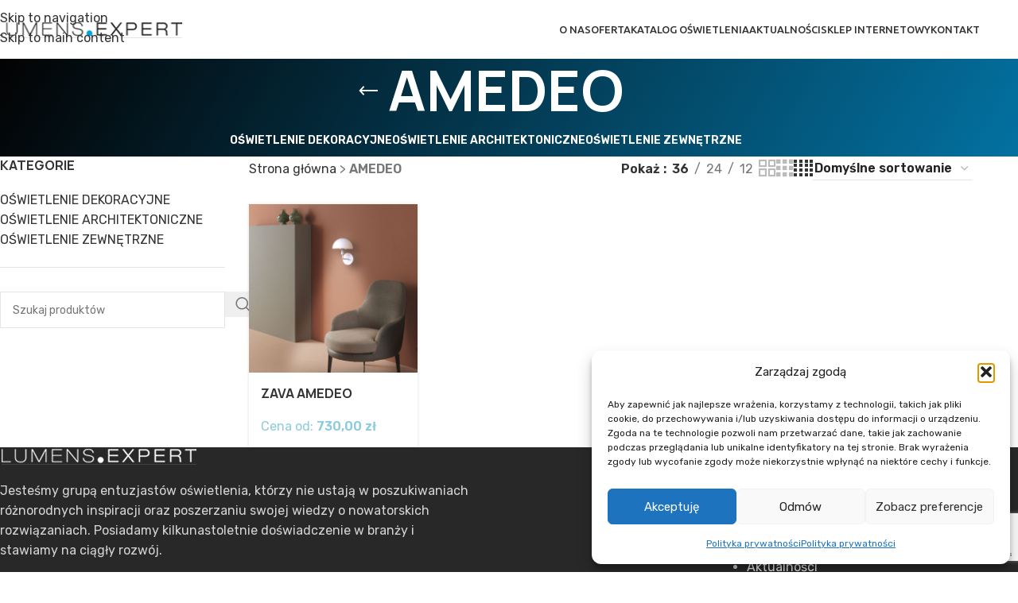

--- FILE ---
content_type: text/html; charset=UTF-8
request_url: https://lumens.expert/tag-produktu/amedeo/
body_size: 22272
content:
<!DOCTYPE html>
<html lang="pl-PL">
<head>
	<meta charset="UTF-8">
	<link rel="profile" href="https://gmpg.org/xfn/11">
	<link rel="pingback" href="https://lumens.expert/xmlrpc.php">

					<script>document.documentElement.className = document.documentElement.className + ' yes-js js_active js'</script>
			<meta name='robots' content='index, follow, max-image-preview:large, max-snippet:-1, max-video-preview:-1' />
<!-- Znacznik Google (gtag.js) tryb zgody dataLayer dodany przez Site Kit -->
<script type="text/javascript" id="google_gtagjs-js-consent-mode-data-layer">
/* <![CDATA[ */
window.dataLayer = window.dataLayer || [];function gtag(){dataLayer.push(arguments);}
gtag('consent', 'default', {"ad_personalization":"denied","ad_storage":"denied","ad_user_data":"denied","analytics_storage":"denied","functionality_storage":"denied","security_storage":"denied","personalization_storage":"denied","region":["AT","BE","BG","CH","CY","CZ","DE","DK","EE","ES","FI","FR","GB","GR","HR","HU","IE","IS","IT","LI","LT","LU","LV","MT","NL","NO","PL","PT","RO","SE","SI","SK"],"wait_for_update":500});
window._googlesitekitConsentCategoryMap = {"statistics":["analytics_storage"],"marketing":["ad_storage","ad_user_data","ad_personalization"],"functional":["functionality_storage","security_storage"],"preferences":["personalization_storage"]};
window._googlesitekitConsents = {"ad_personalization":"denied","ad_storage":"denied","ad_user_data":"denied","analytics_storage":"denied","functionality_storage":"denied","security_storage":"denied","personalization_storage":"denied","region":["AT","BE","BG","CH","CY","CZ","DE","DK","EE","ES","FI","FR","GB","GR","HR","HU","IE","IS","IT","LI","LT","LU","LV","MT","NL","NO","PL","PT","RO","SE","SI","SK"],"wait_for_update":500};
/* ]]> */
</script>
<!-- DataLayer trybu zgody na koniec znacznika Google (gtag.js) dodany przez Site Kit -->

	<!-- This site is optimized with the Yoast SEO plugin v26.6 - https://yoast.com/wordpress/plugins/seo/ -->
	<title>AMEDEO - LUMENS.EXPERT</title>
	<link rel="canonical" href="https://lumens.expert/tag-produktu/amedeo/" />
	<meta property="og:locale" content="pl_PL" />
	<meta property="og:type" content="article" />
	<meta property="og:title" content="AMEDEO - LUMENS.EXPERT" />
	<meta property="og:url" content="https://lumens.expert/tag-produktu/amedeo/" />
	<meta property="og:site_name" content="LUMENS.EXPERT" />
	<meta name="twitter:card" content="summary_large_image" />
	<script type="application/ld+json" class="yoast-schema-graph">{"@context":"https://schema.org","@graph":[{"@type":"CollectionPage","@id":"https://lumens.expert/tag-produktu/amedeo/","url":"https://lumens.expert/tag-produktu/amedeo/","name":"AMEDEO - LUMENS.EXPERT","isPartOf":{"@id":"https://lumens.expert/#website"},"primaryImageOfPage":{"@id":"https://lumens.expert/tag-produktu/amedeo/#primaryimage"},"image":{"@id":"https://lumens.expert/tag-produktu/amedeo/#primaryimage"},"thumbnailUrl":"https://lumens.expert/wp-content/uploads/2022/09/AMADEO_1_ZAVA_KINKIETY.jpg","breadcrumb":{"@id":"https://lumens.expert/tag-produktu/amedeo/#breadcrumb"},"inLanguage":"pl-PL"},{"@type":"ImageObject","inLanguage":"pl-PL","@id":"https://lumens.expert/tag-produktu/amedeo/#primaryimage","url":"https://lumens.expert/wp-content/uploads/2022/09/AMADEO_1_ZAVA_KINKIETY.jpg","contentUrl":"https://lumens.expert/wp-content/uploads/2022/09/AMADEO_1_ZAVA_KINKIETY.jpg","width":900,"height":900,"caption":"AMADEO 1 ZAVA KINKIETY"},{"@type":"BreadcrumbList","@id":"https://lumens.expert/tag-produktu/amedeo/#breadcrumb","itemListElement":[{"@type":"ListItem","position":1,"name":"Strona główna","item":"https://lumens.expert/"},{"@type":"ListItem","position":2,"name":"AMEDEO"}]},{"@type":"WebSite","@id":"https://lumens.expert/#website","url":"https://lumens.expert/","name":"LUMENS.EXPERT","description":"Jesteśmy grupą entuzjastów oświetlenia.","publisher":{"@id":"https://lumens.expert/#organization"},"potentialAction":[{"@type":"SearchAction","target":{"@type":"EntryPoint","urlTemplate":"https://lumens.expert/?s={search_term_string}"},"query-input":{"@type":"PropertyValueSpecification","valueRequired":true,"valueName":"search_term_string"}}],"inLanguage":"pl-PL"},{"@type":"Organization","@id":"https://lumens.expert/#organization","name":"LUMENS.EXPERT","url":"https://lumens.expert/","logo":{"@type":"ImageObject","inLanguage":"pl-PL","@id":"https://lumens.expert/#/schema/logo/image/","url":"https://lumens.expert/wp-content/uploads/2021/10/lumns-expert-logo.png","contentUrl":"https://lumens.expert/wp-content/uploads/2021/10/lumns-expert-logo.png","width":250,"height":22,"caption":"LUMENS.EXPERT"},"image":{"@id":"https://lumens.expert/#/schema/logo/image/"},"sameAs":["https://www.facebook.com/LUMENS.EXPERT","https://www.instagram.com/lumens.expert/"]}]}</script>
	<!-- / Yoast SEO plugin. -->


<link rel='dns-prefetch' href='//www.googletagmanager.com' />
<link rel='dns-prefetch' href='//fonts.googleapis.com' />
<link href='http://fonts.googleapis.com' rel='preconnect' />
<link href='//fonts.gstatic.com' crossorigin='' rel='preconnect' />
<link rel="alternate" type="application/rss+xml" title="Kanał LUMENS.EXPERT &raquo; AMEDEO Znacznik" href="https://lumens.expert/tag-produktu/amedeo/feed/" />
		<style>
			.lazyload,
			.lazyloading {
				max-width: 100%;
			}
		</style>
		<style id='wp-img-auto-sizes-contain-inline-css' type='text/css'>
img:is([sizes=auto i],[sizes^="auto," i]){contain-intrinsic-size:3000px 1500px}
/*# sourceURL=wp-img-auto-sizes-contain-inline-css */
</style>
<link rel='stylesheet' id='wp-block-library-css' href='https://lumens.expert/wp-includes/css/dist/block-library/style.min.css?ver=6.9' type='text/css' media='all' />
<link rel='stylesheet' id='wc-blocks-style-css' href='https://lumens.expert/wp-content/uploads/hummingbird-assets/9b47678a8af769b9ffba211a37374ae4.css' type='text/css' media='all' />
<style id='global-styles-inline-css' type='text/css'>
:root{--wp--preset--aspect-ratio--square: 1;--wp--preset--aspect-ratio--4-3: 4/3;--wp--preset--aspect-ratio--3-4: 3/4;--wp--preset--aspect-ratio--3-2: 3/2;--wp--preset--aspect-ratio--2-3: 2/3;--wp--preset--aspect-ratio--16-9: 16/9;--wp--preset--aspect-ratio--9-16: 9/16;--wp--preset--color--black: #000000;--wp--preset--color--cyan-bluish-gray: #abb8c3;--wp--preset--color--white: #ffffff;--wp--preset--color--pale-pink: #f78da7;--wp--preset--color--vivid-red: #cf2e2e;--wp--preset--color--luminous-vivid-orange: #ff6900;--wp--preset--color--luminous-vivid-amber: #fcb900;--wp--preset--color--light-green-cyan: #7bdcb5;--wp--preset--color--vivid-green-cyan: #00d084;--wp--preset--color--pale-cyan-blue: #8ed1fc;--wp--preset--color--vivid-cyan-blue: #0693e3;--wp--preset--color--vivid-purple: #9b51e0;--wp--preset--gradient--vivid-cyan-blue-to-vivid-purple: linear-gradient(135deg,rgb(6,147,227) 0%,rgb(155,81,224) 100%);--wp--preset--gradient--light-green-cyan-to-vivid-green-cyan: linear-gradient(135deg,rgb(122,220,180) 0%,rgb(0,208,130) 100%);--wp--preset--gradient--luminous-vivid-amber-to-luminous-vivid-orange: linear-gradient(135deg,rgb(252,185,0) 0%,rgb(255,105,0) 100%);--wp--preset--gradient--luminous-vivid-orange-to-vivid-red: linear-gradient(135deg,rgb(255,105,0) 0%,rgb(207,46,46) 100%);--wp--preset--gradient--very-light-gray-to-cyan-bluish-gray: linear-gradient(135deg,rgb(238,238,238) 0%,rgb(169,184,195) 100%);--wp--preset--gradient--cool-to-warm-spectrum: linear-gradient(135deg,rgb(74,234,220) 0%,rgb(151,120,209) 20%,rgb(207,42,186) 40%,rgb(238,44,130) 60%,rgb(251,105,98) 80%,rgb(254,248,76) 100%);--wp--preset--gradient--blush-light-purple: linear-gradient(135deg,rgb(255,206,236) 0%,rgb(152,150,240) 100%);--wp--preset--gradient--blush-bordeaux: linear-gradient(135deg,rgb(254,205,165) 0%,rgb(254,45,45) 50%,rgb(107,0,62) 100%);--wp--preset--gradient--luminous-dusk: linear-gradient(135deg,rgb(255,203,112) 0%,rgb(199,81,192) 50%,rgb(65,88,208) 100%);--wp--preset--gradient--pale-ocean: linear-gradient(135deg,rgb(255,245,203) 0%,rgb(182,227,212) 50%,rgb(51,167,181) 100%);--wp--preset--gradient--electric-grass: linear-gradient(135deg,rgb(202,248,128) 0%,rgb(113,206,126) 100%);--wp--preset--gradient--midnight: linear-gradient(135deg,rgb(2,3,129) 0%,rgb(40,116,252) 100%);--wp--preset--font-size--small: 13px;--wp--preset--font-size--medium: 20px;--wp--preset--font-size--large: 36px;--wp--preset--font-size--x-large: 42px;--wp--preset--spacing--20: 0.44rem;--wp--preset--spacing--30: 0.67rem;--wp--preset--spacing--40: 1rem;--wp--preset--spacing--50: 1.5rem;--wp--preset--spacing--60: 2.25rem;--wp--preset--spacing--70: 3.38rem;--wp--preset--spacing--80: 5.06rem;--wp--preset--shadow--natural: 6px 6px 9px rgba(0, 0, 0, 0.2);--wp--preset--shadow--deep: 12px 12px 50px rgba(0, 0, 0, 0.4);--wp--preset--shadow--sharp: 6px 6px 0px rgba(0, 0, 0, 0.2);--wp--preset--shadow--outlined: 6px 6px 0px -3px rgb(255, 255, 255), 6px 6px rgb(0, 0, 0);--wp--preset--shadow--crisp: 6px 6px 0px rgb(0, 0, 0);}:where(body) { margin: 0; }.wp-site-blocks > .alignleft { float: left; margin-right: 2em; }.wp-site-blocks > .alignright { float: right; margin-left: 2em; }.wp-site-blocks > .aligncenter { justify-content: center; margin-left: auto; margin-right: auto; }:where(.is-layout-flex){gap: 0.5em;}:where(.is-layout-grid){gap: 0.5em;}.is-layout-flow > .alignleft{float: left;margin-inline-start: 0;margin-inline-end: 2em;}.is-layout-flow > .alignright{float: right;margin-inline-start: 2em;margin-inline-end: 0;}.is-layout-flow > .aligncenter{margin-left: auto !important;margin-right: auto !important;}.is-layout-constrained > .alignleft{float: left;margin-inline-start: 0;margin-inline-end: 2em;}.is-layout-constrained > .alignright{float: right;margin-inline-start: 2em;margin-inline-end: 0;}.is-layout-constrained > .aligncenter{margin-left: auto !important;margin-right: auto !important;}.is-layout-constrained > :where(:not(.alignleft):not(.alignright):not(.alignfull)){margin-left: auto !important;margin-right: auto !important;}body .is-layout-flex{display: flex;}.is-layout-flex{flex-wrap: wrap;align-items: center;}.is-layout-flex > :is(*, div){margin: 0;}body .is-layout-grid{display: grid;}.is-layout-grid > :is(*, div){margin: 0;}body{padding-top: 0px;padding-right: 0px;padding-bottom: 0px;padding-left: 0px;}a:where(:not(.wp-element-button)){text-decoration: none;}:root :where(.wp-element-button, .wp-block-button__link){background-color: #32373c;border-width: 0;color: #fff;font-family: inherit;font-size: inherit;font-style: inherit;font-weight: inherit;letter-spacing: inherit;line-height: inherit;padding-top: calc(0.667em + 2px);padding-right: calc(1.333em + 2px);padding-bottom: calc(0.667em + 2px);padding-left: calc(1.333em + 2px);text-decoration: none;text-transform: inherit;}.has-black-color{color: var(--wp--preset--color--black) !important;}.has-cyan-bluish-gray-color{color: var(--wp--preset--color--cyan-bluish-gray) !important;}.has-white-color{color: var(--wp--preset--color--white) !important;}.has-pale-pink-color{color: var(--wp--preset--color--pale-pink) !important;}.has-vivid-red-color{color: var(--wp--preset--color--vivid-red) !important;}.has-luminous-vivid-orange-color{color: var(--wp--preset--color--luminous-vivid-orange) !important;}.has-luminous-vivid-amber-color{color: var(--wp--preset--color--luminous-vivid-amber) !important;}.has-light-green-cyan-color{color: var(--wp--preset--color--light-green-cyan) !important;}.has-vivid-green-cyan-color{color: var(--wp--preset--color--vivid-green-cyan) !important;}.has-pale-cyan-blue-color{color: var(--wp--preset--color--pale-cyan-blue) !important;}.has-vivid-cyan-blue-color{color: var(--wp--preset--color--vivid-cyan-blue) !important;}.has-vivid-purple-color{color: var(--wp--preset--color--vivid-purple) !important;}.has-black-background-color{background-color: var(--wp--preset--color--black) !important;}.has-cyan-bluish-gray-background-color{background-color: var(--wp--preset--color--cyan-bluish-gray) !important;}.has-white-background-color{background-color: var(--wp--preset--color--white) !important;}.has-pale-pink-background-color{background-color: var(--wp--preset--color--pale-pink) !important;}.has-vivid-red-background-color{background-color: var(--wp--preset--color--vivid-red) !important;}.has-luminous-vivid-orange-background-color{background-color: var(--wp--preset--color--luminous-vivid-orange) !important;}.has-luminous-vivid-amber-background-color{background-color: var(--wp--preset--color--luminous-vivid-amber) !important;}.has-light-green-cyan-background-color{background-color: var(--wp--preset--color--light-green-cyan) !important;}.has-vivid-green-cyan-background-color{background-color: var(--wp--preset--color--vivid-green-cyan) !important;}.has-pale-cyan-blue-background-color{background-color: var(--wp--preset--color--pale-cyan-blue) !important;}.has-vivid-cyan-blue-background-color{background-color: var(--wp--preset--color--vivid-cyan-blue) !important;}.has-vivid-purple-background-color{background-color: var(--wp--preset--color--vivid-purple) !important;}.has-black-border-color{border-color: var(--wp--preset--color--black) !important;}.has-cyan-bluish-gray-border-color{border-color: var(--wp--preset--color--cyan-bluish-gray) !important;}.has-white-border-color{border-color: var(--wp--preset--color--white) !important;}.has-pale-pink-border-color{border-color: var(--wp--preset--color--pale-pink) !important;}.has-vivid-red-border-color{border-color: var(--wp--preset--color--vivid-red) !important;}.has-luminous-vivid-orange-border-color{border-color: var(--wp--preset--color--luminous-vivid-orange) !important;}.has-luminous-vivid-amber-border-color{border-color: var(--wp--preset--color--luminous-vivid-amber) !important;}.has-light-green-cyan-border-color{border-color: var(--wp--preset--color--light-green-cyan) !important;}.has-vivid-green-cyan-border-color{border-color: var(--wp--preset--color--vivid-green-cyan) !important;}.has-pale-cyan-blue-border-color{border-color: var(--wp--preset--color--pale-cyan-blue) !important;}.has-vivid-cyan-blue-border-color{border-color: var(--wp--preset--color--vivid-cyan-blue) !important;}.has-vivid-purple-border-color{border-color: var(--wp--preset--color--vivid-purple) !important;}.has-vivid-cyan-blue-to-vivid-purple-gradient-background{background: var(--wp--preset--gradient--vivid-cyan-blue-to-vivid-purple) !important;}.has-light-green-cyan-to-vivid-green-cyan-gradient-background{background: var(--wp--preset--gradient--light-green-cyan-to-vivid-green-cyan) !important;}.has-luminous-vivid-amber-to-luminous-vivid-orange-gradient-background{background: var(--wp--preset--gradient--luminous-vivid-amber-to-luminous-vivid-orange) !important;}.has-luminous-vivid-orange-to-vivid-red-gradient-background{background: var(--wp--preset--gradient--luminous-vivid-orange-to-vivid-red) !important;}.has-very-light-gray-to-cyan-bluish-gray-gradient-background{background: var(--wp--preset--gradient--very-light-gray-to-cyan-bluish-gray) !important;}.has-cool-to-warm-spectrum-gradient-background{background: var(--wp--preset--gradient--cool-to-warm-spectrum) !important;}.has-blush-light-purple-gradient-background{background: var(--wp--preset--gradient--blush-light-purple) !important;}.has-blush-bordeaux-gradient-background{background: var(--wp--preset--gradient--blush-bordeaux) !important;}.has-luminous-dusk-gradient-background{background: var(--wp--preset--gradient--luminous-dusk) !important;}.has-pale-ocean-gradient-background{background: var(--wp--preset--gradient--pale-ocean) !important;}.has-electric-grass-gradient-background{background: var(--wp--preset--gradient--electric-grass) !important;}.has-midnight-gradient-background{background: var(--wp--preset--gradient--midnight) !important;}.has-small-font-size{font-size: var(--wp--preset--font-size--small) !important;}.has-medium-font-size{font-size: var(--wp--preset--font-size--medium) !important;}.has-large-font-size{font-size: var(--wp--preset--font-size--large) !important;}.has-x-large-font-size{font-size: var(--wp--preset--font-size--x-large) !important;}
/*# sourceURL=global-styles-inline-css */
</style>

<style id='woocommerce-inline-inline-css' type='text/css'>
.woocommerce form .form-row .required { visibility: visible; }
/*# sourceURL=woocommerce-inline-inline-css */
</style>
<link rel='stylesheet' id='wphb-1-css' href='https://lumens.expert/wp-content/uploads/hummingbird-assets/507be883d6fb433dc30d71f6b359af0a.css' type='text/css' media='all' />
<link rel='stylesheet' id='woocommerce_prettyPhoto_css-css' href='https://lumens.expert/wp-content/uploads/hummingbird-assets/440c0f94fddf543dd7b6e172fcdece8b.css' type='text/css' media='all' />
<link rel='stylesheet' id='yith-wcwl-main-css' href='https://lumens.expert/wp-content/uploads/hummingbird-assets/3175388e92dc1b00e1bc4e39ded77133.css' type='text/css' media='all' />
<style id='yith-wcwl-main-inline-css' type='text/css'>
 :root { --color-add-to-wishlist-background: #333333; --color-add-to-wishlist-text: #FFFFFF; --color-add-to-wishlist-border: #333333; --color-add-to-wishlist-background-hover: #333333; --color-add-to-wishlist-text-hover: #FFFFFF; --color-add-to-wishlist-border-hover: #333333; --rounded-corners-radius: 16px; --color-add-to-cart-background: #333333; --color-add-to-cart-text: #FFFFFF; --color-add-to-cart-border: #333333; --color-add-to-cart-background-hover: #4F4F4F; --color-add-to-cart-text-hover: #FFFFFF; --color-add-to-cart-border-hover: #4F4F4F; --add-to-cart-rounded-corners-radius: 16px; --color-button-style-1-background: #333333; --color-button-style-1-text: #FFFFFF; --color-button-style-1-border: #333333; --color-button-style-1-background-hover: #4F4F4F; --color-button-style-1-text-hover: #FFFFFF; --color-button-style-1-border-hover: #4F4F4F; --color-button-style-2-background: #333333; --color-button-style-2-text: #FFFFFF; --color-button-style-2-border: #333333; --color-button-style-2-background-hover: #4F4F4F; --color-button-style-2-text-hover: #FFFFFF; --color-button-style-2-border-hover: #4F4F4F; --color-wishlist-table-background: #FFFFFF; --color-wishlist-table-text: #6d6c6c; --color-wishlist-table-border: #FFFFFF; --color-headers-background: #F4F4F4; --color-share-button-color: #FFFFFF; --color-share-button-color-hover: #FFFFFF; --color-fb-button-background: #39599E; --color-fb-button-background-hover: #595A5A; --color-tw-button-background: #45AFE2; --color-tw-button-background-hover: #595A5A; --color-pr-button-background: #AB2E31; --color-pr-button-background-hover: #595A5A; --color-em-button-background: #FBB102; --color-em-button-background-hover: #595A5A; --color-wa-button-background: #00A901; --color-wa-button-background-hover: #595A5A; --feedback-duration: 3s } 
 :root { --color-add-to-wishlist-background: #333333; --color-add-to-wishlist-text: #FFFFFF; --color-add-to-wishlist-border: #333333; --color-add-to-wishlist-background-hover: #333333; --color-add-to-wishlist-text-hover: #FFFFFF; --color-add-to-wishlist-border-hover: #333333; --rounded-corners-radius: 16px; --color-add-to-cart-background: #333333; --color-add-to-cart-text: #FFFFFF; --color-add-to-cart-border: #333333; --color-add-to-cart-background-hover: #4F4F4F; --color-add-to-cart-text-hover: #FFFFFF; --color-add-to-cart-border-hover: #4F4F4F; --add-to-cart-rounded-corners-radius: 16px; --color-button-style-1-background: #333333; --color-button-style-1-text: #FFFFFF; --color-button-style-1-border: #333333; --color-button-style-1-background-hover: #4F4F4F; --color-button-style-1-text-hover: #FFFFFF; --color-button-style-1-border-hover: #4F4F4F; --color-button-style-2-background: #333333; --color-button-style-2-text: #FFFFFF; --color-button-style-2-border: #333333; --color-button-style-2-background-hover: #4F4F4F; --color-button-style-2-text-hover: #FFFFFF; --color-button-style-2-border-hover: #4F4F4F; --color-wishlist-table-background: #FFFFFF; --color-wishlist-table-text: #6d6c6c; --color-wishlist-table-border: #FFFFFF; --color-headers-background: #F4F4F4; --color-share-button-color: #FFFFFF; --color-share-button-color-hover: #FFFFFF; --color-fb-button-background: #39599E; --color-fb-button-background-hover: #595A5A; --color-tw-button-background: #45AFE2; --color-tw-button-background-hover: #595A5A; --color-pr-button-background: #AB2E31; --color-pr-button-background-hover: #595A5A; --color-em-button-background: #FBB102; --color-em-button-background-hover: #595A5A; --color-wa-button-background: #00A901; --color-wa-button-background-hover: #595A5A; --feedback-duration: 3s } 
/*# sourceURL=yith-wcwl-main-inline-css */
</style>
<link rel='stylesheet' id='js_composer_front-css' href='https://lumens.expert/wp-content/plugins/js_composer/assets/css/js_composer.min.css?ver=8.7.1' type='text/css' media='all' />
<link rel='stylesheet' id='wphb-2-css' href='https://lumens.expert/wp-content/uploads/hummingbird-assets/9fac9a68101ef9b6a223af5ea62790f8.css' type='text/css' media='all' />
<link rel='stylesheet' id='child-style-css' href='https://lumens.expert/wp-content/uploads/hummingbird-assets/0ce107a9d29c76eb93104647c15b1a7d.css' type='text/css' media='all' />
<link rel='stylesheet' id='wphb-3-css' href='https://lumens.expert/wp-content/uploads/hummingbird-assets/a697de7e44fca329fd2b6623e8f75dcc.css' type='text/css' media='all' />
<link rel='stylesheet' id='xts-google-fonts-css' href='https://fonts.googleapis.com/css?family=Rubik%3A400%2C600%7CUbuntu%3A400%2C700%2C500&#038;ver=8.3.4' type='text/css' media='all' />
<script type="text/javascript" id="woocommerce-google-analytics-integration-gtag-js-after">
/* <![CDATA[ */
/* Google Analytics for WooCommerce (gtag.js) */
					window.dataLayer = window.dataLayer || [];
					function gtag(){dataLayer.push(arguments);}
					// Set up default consent state.
					for ( const mode of [{"analytics_storage":"denied","ad_storage":"denied","ad_user_data":"denied","ad_personalization":"denied","region":["AT","BE","BG","HR","CY","CZ","DK","EE","FI","FR","DE","GR","HU","IS","IE","IT","LV","LI","LT","LU","MT","NL","NO","PL","PT","RO","SK","SI","ES","SE","GB","CH"]}] || [] ) {
						gtag( "consent", "default", { "wait_for_update": 500, ...mode } );
					}
					gtag("js", new Date());
					gtag("set", "developer_id.dOGY3NW", true);
					gtag("config", "G-DBJ9LMZG6W", {"track_404":true,"allow_google_signals":true,"logged_in":false,"linker":{"domains":[],"allow_incoming":false},"custom_map":{"dimension1":"logged_in"}});
//# sourceURL=woocommerce-google-analytics-integration-gtag-js-after
/* ]]> */
</script>
<script type="text/javascript" src="https://lumens.expert/wp-includes/js/jquery/jquery.min.js?ver=3.7.1" id="jquery-core-js"></script>
<script type="text/javascript" src="https://lumens.expert/wp-includes/js/jquery/jquery-migrate.min.js?ver=3.4.1" id="jquery-migrate-js"></script>
<script type="text/javascript" id="wphb-4-js-extra">
/* <![CDATA[ */
var woocommerce_params = {"ajax_url":"/wp-admin/admin-ajax.php","wc_ajax_url":"/?wc-ajax=%%endpoint%%","i18n_password_show":"Poka\u017c has\u0142o","i18n_password_hide":"Ukryj has\u0142o"};
//# sourceURL=wphb-4-js-extra
/* ]]> */
</script>
<script type="text/javascript" src="https://lumens.expert/wp-content/uploads/hummingbird-assets/47c5977f71c3a100f39b1640432ac02b.js" id="wphb-4-js"></script>

<!-- Fragment znacznika Google (gtag.js) dodany przez Site Kit -->
<!-- Fragment Google Analytics dodany przez Site Kit -->
<script type="text/javascript" src="https://www.googletagmanager.com/gtag/js?id=G-DBJ9LMZG6W" id="google_gtagjs-js" async></script>
<script type="text/javascript" id="google_gtagjs-js-after">
/* <![CDATA[ */
window.dataLayer = window.dataLayer || [];function gtag(){dataLayer.push(arguments);}
gtag("set","linker",{"domains":["lumens.expert"]});
gtag("js", new Date());
gtag("set", "developer_id.dZTNiMT", true);
gtag("config", "G-DBJ9LMZG6W");
//# sourceURL=google_gtagjs-js-after
/* ]]> */
</script>
<script type="text/javascript" src="https://lumens.expert/wp-content/uploads/hummingbird-assets/d139503a9fc829bdd981203941c62db9.js" id="wphb-5-js"></script>
<script></script><link rel="https://api.w.org/" href="https://lumens.expert/wp-json/" /><link rel="alternate" title="JSON" type="application/json" href="https://lumens.expert/wp-json/wp/v2/product_tag/826" /><link rel="EditURI" type="application/rsd+xml" title="RSD" href="https://lumens.expert/xmlrpc.php?rsd" />
<meta name="generator" content="WordPress 6.9" />
<meta name="generator" content="WooCommerce 10.3.7" />
<meta name="generator" content="Site Kit by Google 1.168.0" />			<style>.cmplz-hidden {
					display: none !important;
				}</style>		<script>
			document.documentElement.className = document.documentElement.className.replace('no-js', 'js');
		</script>
				<style>
			.no-js img.lazyload {
				display: none;
			}

			figure.wp-block-image img.lazyloading {
				min-width: 150px;
			}

			.lazyload,
			.lazyloading {
				--smush-placeholder-width: 100px;
				--smush-placeholder-aspect-ratio: 1/1;
				width: var(--smush-image-width, var(--smush-placeholder-width)) !important;
				aspect-ratio: var(--smush-image-aspect-ratio, var(--smush-placeholder-aspect-ratio)) !important;
			}

						.lazyload, .lazyloading {
				opacity: 0;
			}

			.lazyloaded {
				opacity: 1;
				transition: opacity 400ms;
				transition-delay: 0ms;
			}

					</style>
							<meta name="viewport" content="width=device-width, initial-scale=1.0, maximum-scale=1.0, user-scalable=no">
										<noscript><style>.woocommerce-product-gallery{ opacity: 1 !important; }</style></noscript>
	<meta name="generator" content="Powered by WPBakery Page Builder - drag and drop page builder for WordPress."/>

<!-- Fragment Menedżera znaczników Google dodany przez Site Kit -->
<script type="text/javascript">
/* <![CDATA[ */

			( function( w, d, s, l, i ) {
				w[l] = w[l] || [];
				w[l].push( {'gtm.start': new Date().getTime(), event: 'gtm.js'} );
				var f = d.getElementsByTagName( s )[0],
					j = d.createElement( s ), dl = l != 'dataLayer' ? '&l=' + l : '';
				j.async = true;
				j.src = 'https://www.googletagmanager.com/gtm.js?id=' + i + dl;
				f.parentNode.insertBefore( j, f );
			} )( window, document, 'script', 'dataLayer', 'GTM-MC5X8VRJ' );
			
/* ]]> */
</script>

<!-- Zakończ fragment Menedżera znaczników Google dodany przez Site Kit -->
<link rel="icon" href="https://lumens.expert/wp-content/uploads/2021/04/cropped-lumens-expert-favicon-1-32x32.png" sizes="32x32" />
<link rel="icon" href="https://lumens.expert/wp-content/uploads/2021/04/cropped-lumens-expert-favicon-1-192x192.png" sizes="192x192" />
<link rel="apple-touch-icon" href="https://lumens.expert/wp-content/uploads/2021/04/cropped-lumens-expert-favicon-1-180x180.png" />
<meta name="msapplication-TileImage" content="https://lumens.expert/wp-content/uploads/2021/04/cropped-lumens-expert-favicon-1-270x270.png" />
		<style type="text/css" id="wp-custom-css">
			/* BANNER OVERLAY */
.page-title.page-title-default > * {
	z-index: 100 !important;
	position: relative;
}
.page-title.page-title-default::before {
	content: "";
	position: absolute;
	top: 0;
	left: 0;
	width: 100%;
	height: 100%;
	background-image: linear-gradient(120deg, #000, #019EE3);
	opacity: .7;
z-index: 1;
}

/* NAVIGATION*/

/* dropdown menu */
.sub-menu-dropdown.color-scheme-dark {
	min-width: 240px;
}

/* PORTFOLIO */
/* Home Page Cards*/
a.portfolio-enlarge {
    display: none;
}
.portfolio-entry > .entry-header > .social-icons-wrapper {
	display: none;
}

/* BLOG */
.post-single-page .meta-post-categories {
	display: none;
}

.portfolio-text-shown .entry-title a {
    color: #2d2a2a;
    display: block;
	font-size: 16px;
}

/* KATALOG */
.categories-accordion-on .widget_product_categories .children {
	display: block;
}

/* Product cards */
.portfolio-text-shown .entry-header, .woodmart-hover-tiled .product-wrapper, .blog-design-masonry.blog-style-shadow .article-inner, .cat-design-default.categories-with-shadow .wrapp-category {
    box-shadow: 4px 8px 12px rgb(0 0 0 / 6%);
}

/* LISTA ZAPYTAŃ */

.wishlist-title-container h2 {
	font-size: 30px;
}
.wishlist-title-container > *,
.nobr {
	font-size: 20px;
}

/* KONTAKT */

.kontakt-ikona-awesome > div {
	width: auto !important;
	height: auto !important;
	padding-left: 20px;
	margin-bottom: 20px;
}

#h-header-scroll-txt-container {
    position:absolute;
    bottom: 0;
	left:100%;
    width: 500px;
    -webkit-transform: translate3d(0,100%,0) rotate(-90deg);
    transform: translate3d(0,100%,0) rotate(-90deg);
    -webkit-transform-origin: 0 0;
    transform-origin: 0 0;
	    border-top: 15px solid #fff;
}

#h-header-scroll-txt-wrap {
     font-family: 'Manrope3', sans-serif!important;
    letter-spacing: -1px;
    color: #000;
    font-size: 17px;
	font-weight:600;
}

#h-header-scroll-txt {
   float:right;
    -webkit-transform: translate3d(0,-100%,0);
    transform: translate3d(0,-100%,0);
	padding-bottom: 0px;
	padding-right:40px;
}

#h-header-scroll-txt-container1 {
    position:absolute;
    bottom: 0;
	left:100%;
    width: 330px;
    -webkit-transform: translate3d(0,100%,0) rotate(-90deg);
    transform: translate3d(0,100%,0) rotate(-90deg);
    -webkit-transform-origin: 0 0;
    transform-origin: 0 0;
	    border-top: 3px solid #bfbfbf;
}

#h-header-scroll-txt-wrap1 {
     font-family: 'Manrope3', sans-serif!important;
    letter-spacing: .05em;
    color: #000;
    font-size: 17px;
	font-weight:600;
}

#h-header-scroll-txt1 {
   float:right;
    -webkit-transform: translate3d(0,-100%,0);
    transform: translate3d(0,-100%,0);
	padding-bottom: 10px;
	padding-right:10px;
}

#h-header-scroll-txt-container2 {
    position:absolute;
    bottom: 0;
	left:0%;
    width: 400px;
    -webkit-transform: translate3d(0,100%,0) rotate(-90deg);
    transform: translate3d(0,100%,0) rotate(-90deg);
    -webkit-transform-origin: 0 0;
    transform-origin: 0 0;
	    border-top: 15px solid #fff;
}

#h-header-scroll-txt-wrap2 {
     font-family: 'Manrope3', sans-serif!important;
    letter-spacing: -1px;
    color: #000;
    font-size: 17px;
	font-weight:600;
}

#h-header-scroll-txt2 {
   float:right;
    -webkit-transform: translate3d(0,-100%,0);
    transform: translate3d(0,-100%,0);
	padding-bottom: 0px;
	padding-right:40px;
}

#h-header-scroll-txt-container3 {
    position:absolute;
    bottom: 0;
	left:0%;
    width: 230px;
    -webkit-transform: translate3d(0,100%,0) rotate(-90deg);
    transform: translate3d(0,100%,0) rotate(-90deg);
    -webkit-transform-origin: 0 0;
    transform-origin: 0 0;
	    border-top: 3px solid #bfbfbf;
}

#h-header-scroll-txt-wrap3 {
     font-family: 'Manrope3', sans-serif!important;
    letter-spacing: .05em;
    color: #000;
    font-size: 17px;
	font-weight:600;
}

#h-header-scroll-txt3 {
   float:right;
    -webkit-transform: translate3d(0,-100%,0);
    transform: translate3d(0,-100%,0);
	padding-bottom: 10px;
	padding-right:10px;
}

.entry-meta.woodmart-entry-meta, .hovered-social-icons, .post-date.woodmart-post-date, .meta-categories-wrapp {
    display: none;
	
}

.one_half {
	width:48%;
	float:left;
}

textarea {
    min-height: 120px;
    margin-bottom: 20px;
}


.ask-about-product-background{
	position: fixed;
	background: rgba(0,0,0,.7);
	width: 100%;
	height: 100%;
	left: 0;
	top: 0;
	z-index: 999;
	display: none;
	cursor: pointer;
}
.overflow-none{
	overflow: hidden!important;
}
.ask-about-product-form{
	position: fixed;
	top: 50%;
	left: 50%;
	transform: translate(-50%,-50%);
	width: 100%;
	max-width: 1000px;
	background: #fff;
	z-index: 999;
	padding: 40px;
	display: none;
	max-height: 90%;
	overflow: auto;
}
.d-none-tnl{
	display: none;
}
.ask-inp-form{
	position: relative;
}
.ask-about-product-form p{
	margin-bottom: 10px;
}
.ask-inp-form label{
	position: absolute;
	top: 12px;
	background: #fff;
	left: 5px;
	padding: 0px 10px;
}
.ask-about-product-area{
	margin-bottom: 30px;
	margin-top: 30px;
	border-top: 1px solid;
	border-color: rgba(129,129,129,.2);
	padding-top: 30px;
}
.ask-about-product-content h4{
	margin-bottom: 25px;
	text-align: center;
	font-size: 24px;
}
a.close-about-product-background{
	width: 40px;
	height: 40px;
	background: rgba(0,0,0,0.3);
	top: 0;
	display: inline-block;
	float: right;
	position: relative;
	color: #fff;
	transition: .2;
}
a.close-about-product-background:hover{
	background: rgba(0,0,0,0.6);
}
a.close-about-product-background::before{
	content: '';
	width: 20px;
	height: 1px;
	background: #fff;
	display: inline-block;
	position: absolute;
	top: 20px;
	left: 10px;
	transform: rotate(-45deg);
}
a.close-about-product-background::after{
	content: '';
	width: 20px;
	height: 1px;
	background: #fff;
	display: inline-block;
	position: absolute;
	top: 20px;
	left: 10px;
	transform: rotate(45deg);
}
.must-ask{
	color: red;
}
h3.title-abpa{
	font-size: 16px;
	margin-bottom: 15px
}
@media(max-width: 991px){
	.ask-about-product-form{
		max-height: 85%;
		max-width: 95%;
		padding: 30px 15px;
	}
	.ask-about-product-form h4{
		font-size: 20px;
		margin-bottom: 10px;
	}
	a.close-about-product-background{
		background: #000;
	}
}
.wishlist-title-container{
	margin-bottom: 35px;
}
.blockUI{
  display: none!important;
}
.loop-ask-about-product{
	margin-left: 10px;
	display: inline-block;
}
a#list-counter{
	display: inline-block;
	position: relative;
}
a#list-counter img{
	width: 20px;
}
span.list-count{
	position: absolute;
	font-size: 12px;
	top: -5px;
	right: -8px
}
@media(max-width: 991px){
	form#yith-wcwl-form{
		overflow: auto;
	}
	form#yith-wcwl-form table thead th{
		font-size: 14px;
	}
	.loop-ask-about-product{
		margin-left: 0;
		display: block;
	}
	.loop-ask-about-product span.separator,
	.loop-ask-about-product  a.view-wishlist{
		font-size: 12px;
	}
}		</style>
		<style>
		
		</style><noscript><style> .wpb_animate_when_almost_visible { opacity: 1; }</style></noscript>			<style id="wd-style-header_498503-css" data-type="wd-style-header_498503">
				:root{
	--wd-top-bar-h: .00001px;
	--wd-top-bar-sm-h: .00001px;
	--wd-top-bar-sticky-h: .00001px;
	--wd-top-bar-brd-w: .00001px;

	--wd-header-general-h: 74px;
	--wd-header-general-sm-h: 60px;
	--wd-header-general-sticky-h: 60px;
	--wd-header-general-brd-w: .00001px;

	--wd-header-bottom-h: .00001px;
	--wd-header-bottom-sm-h: .00001px;
	--wd-header-bottom-sticky-h: .00001px;
	--wd-header-bottom-brd-w: .00001px;

	--wd-header-clone-h: .00001px;

	--wd-header-brd-w: calc(var(--wd-top-bar-brd-w) + var(--wd-header-general-brd-w) + var(--wd-header-bottom-brd-w));
	--wd-header-h: calc(var(--wd-top-bar-h) + var(--wd-header-general-h) + var(--wd-header-bottom-h) + var(--wd-header-brd-w));
	--wd-header-sticky-h: calc(var(--wd-top-bar-sticky-h) + var(--wd-header-general-sticky-h) + var(--wd-header-bottom-sticky-h) + var(--wd-header-clone-h) + var(--wd-header-brd-w));
	--wd-header-sm-h: calc(var(--wd-top-bar-sm-h) + var(--wd-header-general-sm-h) + var(--wd-header-bottom-sm-h) + var(--wd-header-brd-w));
}


.whb-sticked .whb-general-header .wd-dropdown:not(.sub-sub-menu) {
	margin-top: 9px;
}

.whb-sticked .whb-general-header .wd-dropdown:not(.sub-sub-menu):after {
	height: 20px;
}






		
.whb-top-bar {
	background-color: rgba(131, 183, 53, 1);
}

.whb-general-header {
	background-color: rgba(255, 255, 255, 1);border-bottom-width: 0px;border-bottom-style: solid;
}

.whb-header-bottom {
	border-bottom-width: 0px;border-bottom-style: solid;
}
			</style>
						<style id="wd-style-theme_settings_default-css" data-type="wd-style-theme_settings_default">
				@font-face {
	font-weight: normal;
	font-style: normal;
	font-family: "woodmart-font";
	src: url("//lumens.expert/wp-content/themes/woodmart/fonts/woodmart-font-1-400.woff2?v=8.3.4") format("woff2");
}

@font-face {
	font-family: "star";
	font-weight: 400;
	font-style: normal;
	src: url("//lumens.expert/wp-content/plugins/woocommerce/assets/fonts/star.eot?#iefix") format("embedded-opentype"), url("//lumens.expert/wp-content/plugins/woocommerce/assets/fonts/star.woff") format("woff"), url("//lumens.expert/wp-content/plugins/woocommerce/assets/fonts/star.ttf") format("truetype"), url("//lumens.expert/wp-content/plugins/woocommerce/assets/fonts/star.svg#star") format("svg");
}

@font-face {
	font-family: "WooCommerce";
	font-weight: 400;
	font-style: normal;
	src: url("//lumens.expert/wp-content/plugins/woocommerce/assets/fonts/WooCommerce.eot?#iefix") format("embedded-opentype"), url("//lumens.expert/wp-content/plugins/woocommerce/assets/fonts/WooCommerce.woff") format("woff"), url("//lumens.expert/wp-content/plugins/woocommerce/assets/fonts/WooCommerce.ttf") format("truetype"), url("//lumens.expert/wp-content/plugins/woocommerce/assets/fonts/WooCommerce.svg#WooCommerce") format("svg");
}

:root {
	--wd-text-font: "Rubik", Arial, Helvetica, sans-serif;
	--wd-text-font-weight: 400;
	--wd-text-color: #777777;
	--wd-text-font-size: 16px;
	--wd-title-font: "Manrope3", Arial, Helvetica, sans-serif;
	--wd-title-font-weight: 600;
	--wd-title-transform: uppercase;
	--wd-title-color: #242424;
	--wd-entities-title-font: "Manrope3", Arial, Helvetica, sans-serif;
	--wd-entities-title-font-weight: 600;
	--wd-entities-title-color: #333333;
	--wd-entities-title-color-hover: rgb(51 51 51 / 65%);
	--wd-alternative-font: "Manrope3", Arial, Helvetica, sans-serif;
	--wd-widget-title-font: "Manrope3", Arial, Helvetica, sans-serif;
	--wd-widget-title-font-weight: 600;
	--wd-widget-title-transform: uppercase;
	--wd-widget-title-color: #333;
	--wd-widget-title-font-size: 16px;
	--wd-header-el-font: "Ubuntu", Arial, Helvetica, sans-serif;
	--wd-header-el-font-weight: 500;
	--wd-header-el-transform: uppercase;
	--wd-header-el-font-size: 13px;
	--wd-otl-style: dotted;
	--wd-otl-width: 2px;
	--wd-primary-color: #8ecbde;
	--wd-alternative-color: #fbbc34;
	--btn-default-bgcolor: #f7f7f7;
	--btn-default-bgcolor-hover: #efefef;
	--btn-accented-bgcolor: #8ecbde;
	--btn-accented-bgcolor-hover: #73bed6;
	--wd-form-brd-width: 1px;
	--notices-success-bg: #459647;
	--notices-success-color: #fff;
	--notices-warning-bg: #E0B252;
	--notices-warning-color: #fff;
	--wd-link-color: #333333;
	--wd-link-color-hover: #242424;
}
.wd-age-verify-wrap {
	--wd-popup-width: 500px;
}
.wd-popup.wd-promo-popup {
	background-color: #111111;
	background-image: none;
	background-repeat: no-repeat;
	background-size: contain;
	background-position: left center;
}
.wd-promo-popup-wrap {
	--wd-popup-width: 800px;
}
:is(.woodmart-woocommerce-layered-nav, .wd-product-category-filter) .wd-scroll-content {
	max-height: 280px;
}
.wd-page-title .wd-page-title-bg img {
	object-fit: cover;
	object-position: center center;
}
.wd-footer {
	background-color: #282828;
	background-image: none;
}
.mfp-wrap.wd-popup-quick-view-wrap {
	--wd-popup-width: 920px;
}
:root{
--wd-container-w: 1222px;
--wd-form-brd-radius: 0px;
--btn-default-color: #333;
--btn-default-color-hover: #333;
--btn-accented-color: #fff;
--btn-accented-color-hover: #fff;
--btn-default-brd-radius: 35px;
--btn-default-box-shadow: none;
--btn-default-box-shadow-hover: none;
--btn-accented-brd-radius: 35px;
--btn-accented-box-shadow: none;
--btn-accented-box-shadow-hover: none;
--wd-brd-radius: 0px;
}

@media (min-width: 1222px) {
[data-vc-full-width]:not([data-vc-stretch-content]),
:is(.vc_section, .vc_row).wd-section-stretch {
padding-left: calc((100vw - 1222px - var(--wd-sticky-nav-w) - var(--wd-scroll-w)) / 2);
padding-right: calc((100vw - 1222px - var(--wd-sticky-nav-w) - var(--wd-scroll-w)) / 2);
}
}


.wd-page-title {
background-color: #0a0a0a;
}

@font-face {
	font-family: "Manrope3";
	src: url("//lumens.expert/wp-content/uploads/2019/06/Manrope3-Thin.woff2") format("woff2"), 
url("//lumens.expert/wp-content/uploads/2019/06/Manrope3-Thin.woff") format("woff");
	font-weight: 100;
	font-style: normal;
}

@font-face {
	font-family: "Manrope3";
	src: url("//lumens.expert/wp-content/uploads/2019/06/Manrope3-Bold.woff2") format("woff2"), 
url("//lumens.expert/wp-content/uploads/2019/06/Manrope3-Bold.woff") format("woff");
	font-weight: 600;
	font-style: normal;
}

.main-page-wrapper {
    padding-top: 0px;
}

.portfolio-text-shown .proj-cats-list li {
    color: #000000;
    font-size: 16px;
    text-transform: none;
}

.portfolio-text-shown .entry-title a {
    color: #2d2a2a;
    display: none;
}			</style>
			</head>

<body data-cmplz=1 class="archive tax-product_tag term-amedeo term-826 wp-theme-woodmart wp-child-theme-woodmart-child theme-woodmart woocommerce woocommerce-page woocommerce-no-js wrapper-full-width  catalog-mode-on categories-accordion-on woodmart-archive-shop notifications-sticky wpb-js-composer js-comp-ver-8.7.1 vc_responsive">
					<!-- Fragment Menedżera znaczników Google (noscript) dodany przez Site Kit -->
		<noscript>
			<iframe data-src="https://www.googletagmanager.com/ns.html?id=GTM-MC5X8VRJ" height="0" width="0" style="display:none;visibility:hidden" src="[data-uri]" class="lazyload" data-load-mode="1"></iframe>
		</noscript>
		<!-- Zakończ fragment Menedżera znaczników Google (noscript) dodany przez Site Kit -->
		<script type="text/javascript" id="wd-flicker-fix">// Flicker fix.</script>		<div class="wd-skip-links">
								<a href="#menu-main-navigation" class="wd-skip-navigation btn">
						Skip to navigation					</a>
								<a href="#main-content" class="wd-skip-content btn">
				Skip to main content			</a>
		</div>
			
	
	<div class="wd-page-wrapper website-wrapper">
									<header class="whb-header whb-header_498503 whb-sticky-shadow whb-scroll-stick whb-sticky-real">
					<div class="whb-main-header">
	
<div class="whb-row whb-top-bar whb-not-sticky-row whb-with-bg whb-without-border whb-color-light whb-hidden-desktop whb-hidden-mobile whb-flex-flex-middle">
	<div class="container">
		<div class="whb-flex-row whb-top-bar-inner">
			<div class="whb-column whb-col-left whb-column5 whb-visible-lg whb-empty-column">
	</div>
<div class="whb-column whb-col-center whb-column6 whb-visible-lg whb-empty-column">
	</div>
<div class="whb-column whb-col-right whb-column7 whb-visible-lg">
				<div
						class=" wd-social-icons  wd-style-default social-follow wd-shape-circle  whb-wa1rbt97m6pf3ddswha9 color-scheme-dark text-center">
				
				
									<a rel="noopener noreferrer nofollow" href="https://www.facebook.com/LUMENS.EXPERT" target="_blank" class=" wd-social-icon social-facebook" aria-label="Facebook social link">
						<span class="wd-icon"></span>
											</a>
				
				
				
				
									<a rel="noopener noreferrer nofollow" href="https://www.instagram.com/lumens.expert/" target="_blank" class=" wd-social-icon social-instagram" aria-label="Instagram social link">
						<span class="wd-icon"></span>
											</a>
				
				
				
				
				
				
				
				
				
				
				
				
				
				
				
				
				
				
				
				
				
				
			</div>

		</div>
<div class="whb-column whb-col-mobile whb-column_mobile1 whb-hidden-lg whb-empty-column">
	</div>
		</div>
	</div>
</div>

<div class="whb-row whb-general-header whb-sticky-row whb-with-bg whb-without-border whb-color-dark whb-flex-flex-middle">
	<div class="container">
		<div class="whb-flex-row whb-general-header-inner">
			<div class="whb-column whb-col-left whb-column8 whb-visible-lg">
	<div class="site-logo whb-gs8bcnxektjsro21n657">
	<a href="https://lumens.expert/" class="wd-logo wd-main-logo" rel="home" aria-label="Site logo">
		<img width="250" height="22" data-src="https://lumens.expert/wp-content/uploads/2021/01/lumns-expert-logo.png" class="attachment-full size-full lazyload" alt="lumns expert logo" style="--smush-placeholder-width: 250px; --smush-placeholder-aspect-ratio: 250/22;max-width:242px;" decoding="async" src="[data-uri]" />	</a>
	</div>
</div>
<div class="whb-column whb-col-center whb-column9 whb-visible-lg whb-empty-column">
	</div>
<div class="whb-column whb-col-right whb-column10 whb-visible-lg">
	<nav class="wd-header-nav wd-header-main-nav text-right wd-design-1 whb-p2ohnqzt7vyqtiguoc50" role="navigation" aria-label="Main navigation">
	<ul id="menu-main-navigation" class="menu wd-nav wd-nav-header wd-nav-main wd-style-default wd-gap-s"><li id="menu-item-2916" class="menu-item menu-item-type-post_type menu-item-object-page menu-item-2916 item-level-0 menu-simple-dropdown wd-event-hover" ><a href="https://lumens.expert/o-nas/" class="woodmart-nav-link"><span class="nav-link-text">O nas</span></a></li>
<li id="menu-item-2975" class="menu-item menu-item-type-post_type menu-item-object-page menu-item-has-children menu-item-2975 item-level-0 menu-simple-dropdown wd-event-hover" ><a href="https://lumens.expert/oferta/" class="woodmart-nav-link"><span class="nav-link-text">Oferta</span></a><div class="color-scheme-dark wd-design-default wd-dropdown-menu wd-dropdown"><div class="container wd-entry-content">
<ul class="wd-sub-menu color-scheme-dark">
	<li id="menu-item-2819" class="menu-item menu-item-type-post_type menu-item-object-portfolio menu-item-2819 item-level-1 wd-event-hover" ><a href="https://lumens.expert/portfolio/oswietlenie-domu-lazienki-salonu-kuchni/" class="woodmart-nav-link">WNĘTRZA PRYWATNE</a></li>
	<li id="menu-item-2818" class="menu-item menu-item-type-post_type menu-item-object-portfolio menu-item-2818 item-level-1 wd-event-hover" ><a href="https://lumens.expert/portfolio/oswietlenie-biura-przestrzeni-biurowej/" class="woodmart-nav-link">BIURA</a></li>
	<li id="menu-item-2817" class="menu-item menu-item-type-post_type menu-item-object-portfolio menu-item-2817 item-level-1 wd-event-hover" ><a href="https://lumens.expert/portfolio/oswietlenie-dobor-sklepy/" class="woodmart-nav-link">HANDEL I USŁUGI</a></li>
	<li id="menu-item-2816" class="menu-item menu-item-type-post_type menu-item-object-portfolio menu-item-2816 item-level-1 wd-event-hover" ><a href="https://lumens.expert/portfolio/hotele-oswietlenie-pokoje-sale-konferencyjne/" class="woodmart-nav-link">HOTELE</a></li>
	<li id="menu-item-2815" class="menu-item menu-item-type-post_type menu-item-object-portfolio menu-item-2815 item-level-1 wd-event-hover" ><a href="https://lumens.expert/portfolio/restauracje-oswietlenie-klimat/" class="woodmart-nav-link">RESTAURACJE</a></li>
	<li id="menu-item-2814" class="menu-item menu-item-type-post_type menu-item-object-portfolio menu-item-2814 item-level-1 wd-event-hover" ><a href="https://lumens.expert/portfolio/obiekty-medyczne-oswietlenie-gabinetow-lekarskich/" class="woodmart-nav-link">OBIEKTY MEDYCZNE</a></li>
	<li id="menu-item-2813" class="menu-item menu-item-type-post_type menu-item-object-portfolio menu-item-2813 item-level-1 wd-event-hover" ><a href="https://lumens.expert/portfolio/oswietlenie-zewnetrzne/" class="woodmart-nav-link">OŚWIETLENIE ZEWNĘTRZNE</a></li>
	<li id="menu-item-3220" class="menu-item menu-item-type-post_type menu-item-object-page menu-item-3220 item-level-1 wd-event-hover" ><a href="https://lumens.expert/producenci-2/" class="woodmart-nav-link">PRODUCENCI</a></li>
</ul>
</div>
</div>
</li>
<li id="menu-item-11976" class="menu-item menu-item-type-post_type menu-item-object-page menu-item-11976 item-level-0 menu-simple-dropdown wd-event-hover" ><a href="https://lumens.expert/katalog-oswietlenia/" class="woodmart-nav-link"><span class="nav-link-text">Katalog oświetlenia</span></a></li>
<li id="menu-item-2953" class="menu-item menu-item-type-post_type menu-item-object-page menu-item-2953 item-level-0 menu-simple-dropdown wd-event-hover" ><a href="https://lumens.expert/aktualnosci/" class="woodmart-nav-link"><span class="nav-link-text">Aktualności</span></a></li>
<li id="menu-item-14703" class="menu-item menu-item-type-custom menu-item-object-custom menu-item-14703 item-level-0 menu-simple-dropdown wd-event-hover" ><a href="https://lumens24.pl/" class="woodmart-nav-link"><span class="nav-link-text">SKLEP INTERNETOWY</span></a></li>
<li id="menu-item-2940" class="menu-item menu-item-type-post_type menu-item-object-page menu-item-2940 item-level-0 menu-simple-dropdown wd-event-hover" ><a href="https://lumens.expert/kontakt-lumens-expert-nowoczesne-oswietlenie/" class="woodmart-nav-link"><span class="nav-link-text">Kontakt</span></a></li>
</ul></nav>
</div>
<div class="whb-column whb-mobile-left whb-column_mobile2 whb-hidden-lg">
	<div class="wd-tools-element wd-header-mobile-nav wd-style-text wd-design-1 whb-g1k0m1tib7raxrwkm1t3">
	<a href="#" rel="nofollow" aria-label="Open mobile menu">
		
		<span class="wd-tools-icon">
					</span>

		<span class="wd-tools-text">Menu</span>

			</a>
</div></div>
<div class="whb-column whb-mobile-center whb-column_mobile3 whb-hidden-lg">
	<div class="site-logo whb-lt7vdqgaccmapftzurvt">
	<a href="https://lumens.expert/" class="wd-logo wd-main-logo" rel="home" aria-label="Site logo">
		<img width="250" height="22" data-src="https://lumens.expert/wp-content/uploads/2021/01/lumns-expert-logo.png" class="attachment-full size-full lazyload" alt="lumns expert logo" style="--smush-placeholder-width: 250px; --smush-placeholder-aspect-ratio: 250/22;max-width:138px;" decoding="async" src="[data-uri]" />	</a>
	</div>
</div>
<div class="whb-column whb-mobile-right whb-column_mobile4 whb-hidden-lg whb-empty-column">
	</div>
		</div>
	</div>
</div>
</div>
				</header>
			
								<div class="wd-page-content main-page-wrapper">
		
									<div class="wd-page-title page-title  page-title-default title-size-default title-design-centered color-scheme-light with-back-btn wd-nav-side-hidden-mb-on" style="">
					<div class="wd-page-title-bg wd-fill">
											</div>
					<div class="container">
						<div class="wd-title-wrapp">
																		<div class="wd-back-btn wd-action-btn wd-style-icon"><a href="#" rel="nofollow noopener" aria-label="Go back"></a></div>
									
															<h1 class="entry-title title">
									AMEDEO								</h1>

																					</div>

																				
				<div class="wd-btn-show-cat wd-action-btn wd-style-text wd-burger-icon">
					<a href="#" rel="nofollow">
						Kategorie					</a>
				</div>
			
			
			<ul class="wd-nav-product-cat wd-active wd-nav wd-gap-m wd-style-underline hasno-product-count" data-side-categories={&quot;mobile_categories_menu_layout&quot;:&quot;dropdown&quot;,&quot;mobile_categories_drilldown_animation&quot;:&quot;slide&quot;,&quot;mobile_categories_submenu_opening_action&quot;:&quot;only_arrow&quot;,&quot;mobile_categories_position&quot;:&quot;left&quot;,&quot;mobile_categories_color_scheme&quot;:&quot;default&quot;,&quot;mobile_categories_close_btn&quot;:&quot;0&quot;,&quot;mobile_categories_layout&quot;:&quot;side-hidden&quot;,&quot;shop_categories_ancestors&quot;:true}>
														<li class="cat-item cat-item-539  menu-item item-level-0 wd-event-hover menu-item-has-children"><a class="category-nav-link woodmart-nav-link" href="https://lumens.expert/kategoria-produktu/lampy-dekoracyjne/" ><span class="nav-link-summary"><span class="nav-link-text">OŚWIETLENIE DEKORACYJNE</span></span></a>
</li>
	<li class="cat-item cat-item-540  menu-item item-level-0 wd-event-hover menu-item-has-children"><a class="category-nav-link woodmart-nav-link" href="https://lumens.expert/kategoria-produktu/lampy-architektoniczne/" ><span class="nav-link-summary"><span class="nav-link-text">OŚWIETLENIE ARCHITEKTONICZNE</span></span></a>
</li>
	<li class="cat-item cat-item-1123  menu-item item-level-0"><a class="category-nav-link woodmart-nav-link" href="https://lumens.expert/kategoria-produktu/oswietlenie-zewnetrzne/" ><span class="nav-link-summary"><span class="nav-link-text">OŚWIETLENIE ZEWNĘTRZNE</span></span></a>
</li>
							</ul>
													</div>
				</div>
						
		<main id="main-content" class="wd-content-layout content-layout-wrapper container wd-grid-g wd-sidebar-hidden-md-sm wd-sidebar-hidden-sm wd-builder-off" role="main" style="--wd-col-lg:12;--wd-gap-lg:30px;--wd-gap-sm:20px;">
				
	
<aside class="wd-sidebar sidebar-container wd-grid-col sidebar-left" style="--wd-col-lg:3;--wd-col-md:12;--wd-col-sm:12;">
			<div class="wd-heading">
			<div class="close-side-widget wd-action-btn wd-style-text wd-cross-icon">
				<a href="#" rel="nofollow noopener">Zamknij</a>
			</div>
		</div>
		<div class="widget-area">
				<div id="woocommerce_product_categories-4" class="wd-widget widget sidebar-widget woocommerce widget_product_categories"><h5 class="widget-title">Kategorie</h5><ul class="product-categories"><li class="cat-item cat-item-539 cat-parent wd-active-parent"><a href="https://lumens.expert/kategoria-produktu/lampy-dekoracyjne/">OŚWIETLENIE DEKORACYJNE</a></li>
<li class="cat-item cat-item-540 cat-parent wd-active-parent"><a href="https://lumens.expert/kategoria-produktu/lampy-architektoniczne/">OŚWIETLENIE ARCHITEKTONICZNE</a></li>
<li class="cat-item cat-item-1123"><a href="https://lumens.expert/kategoria-produktu/oswietlenie-zewnetrzne/">OŚWIETLENIE ZEWNĘTRZNE</a></li>
</ul></div><div id="woodmart-ajax-search-3" class="wd-widget widget sidebar-widget woodmart-ajax-search"><div class="wd-search-form ">

<form role="search" method="get" class="searchform  wd-style-default woodmart-ajax-search" action="https://lumens.expert/"  data-thumbnail="0" data-price="0" data-post_type="product" data-count="3" data-sku="0" data-symbols_count="3" data-include_cat_search="no" autocomplete="off">
	<input type="text" class="s" placeholder="Szukaj produktów" value="" name="s" aria-label="Search" title="Szukaj produktów" required/>
	<input type="hidden" name="post_type" value="product">

	<span tabindex="0" aria-label="Clear search" class="wd-clear-search wd-role-btn wd-hide"></span>

	
	<button type="submit" class="searchsubmit">
		<span>
			Search		</span>
			</button>
</form>

	<div class="wd-search-results-wrapper">
		<div class="wd-search-results wd-dropdown-results wd-dropdown wd-scroll">
			<div class="wd-scroll-content">
				
				
							</div>
		</div>
	</div>

</div>
</div>			</div>
</aside>

<div class="wd-content-area site-content wd-grid-col" style="--wd-col-lg:9;--wd-col-md:12;--wd-col-sm:12;">
<div class="woocommerce-notices-wrapper"></div>


<div class="shop-loop-head">
	<div class="wd-shop-tools">
								<div class="yoast-breadcrumb">
				<span><span><a href="https://lumens.expert/">Strona główna</a></span> &gt; <span class="breadcrumb_last" aria-current="page"><strong>AMEDEO</strong></span></span>			</div>
					
		<p class="woocommerce-result-count" role="alert" aria-relevant="all" >
	Wyświetlanie jednego wyniku</p>
	</div>
	<div class="wd-shop-tools">
								<div class="wd-show-sidebar-btn wd-action-btn wd-style-text wd-burger-icon">
				<a href="#" rel="nofollow">Kategorie</a>
			</div>
		
		<div class="wd-products-per-page">
			<span class="wd-label per-page-title">
				Pokaż			</span>

											<a rel="nofollow noopener" href="https://lumens.expert/tag-produktu/amedeo/?per_page=36" class="per-page-variation current-variation">
					<span>
						36					</span>
				</a>
				<span class="per-page-border"></span>
											<a rel="nofollow noopener" href="https://lumens.expert/tag-produktu/amedeo/?per_page=24" class="per-page-variation">
					<span>
						24					</span>
				</a>
				<span class="per-page-border"></span>
											<a rel="nofollow noopener" href="https://lumens.expert/tag-produktu/amedeo/?per_page=12" class="per-page-variation">
					<span>
						12					</span>
				</a>
				<span class="per-page-border"></span>
					</div>
				<div class="wd-products-shop-view products-view-grid">
			
												
										<a rel="nofollow noopener" href="https://lumens.expert/tag-produktu/amedeo/?shop_view=grid&#038;per_row=2" class="shop-view per-row-2" aria-label="Grid view 2"></a>
									
										<a rel="nofollow noopener" href="https://lumens.expert/tag-produktu/amedeo/?shop_view=grid&#038;per_row=3" class="shop-view per-row-3" aria-label="Grid view 3"></a>
									
										<a rel="nofollow noopener" href="https://lumens.expert/tag-produktu/amedeo/?shop_view=grid&#038;per_row=4" class="shop-view current-variation per-row-4" aria-label="Grid view 4"></a>
									</div>
		<form class="woocommerce-ordering wd-style-underline wd-ordering-mb-icon" method="get">
			<select name="orderby" class="orderby" aria-label="Zamówienie w sklepie">
							<option value="menu_order"  selected='selected'>Domyślne sortowanie</option>
							<option value="popularity" >Sortuj wg popularności</option>
							<option value="date" >Sortuj od najnowszych</option>
							<option value="price" >Sortuj po cenie od najniższej</option>
							<option value="price-desc" >Sortuj po cenie od najwyższej</option>
					</select>
		<input type="hidden" name="paged" value="1" />
			</form>
			</div>
</div>



			<div class="wd-products-element">			<div class="wd-sticky-loader wd-content-loader"><span class="wd-loader"></span></div>
		
<div class="products wd-products wd-grid-g grid-columns-4 elements-grid pagination-pagination" data-source="main_loop" data-min_price="" data-max_price="" data-columns="4" style="--wd-col-lg:4;--wd-col-md:4;--wd-col-sm:2;--wd-gap-lg:20px;--wd-gap-sm:10px;">

							
					
					<div class="wd-product wd-hover-tiled wd-col product-grid-item product type-product post-12806 status-publish instock product_cat-kinkiety product_tag-amedeo product_tag-kinkiet product_tag-zava has-post-thumbnail taxable shipping-taxable purchasable product-type-simple" data-loop="1" data-id="12806">
	
	
<div class="product-wrapper">
	<div class="product-element-top wd-quick-shop">
		<a href="https://lumens.expert/katalog-oswietlenia/zava-amedeo/" class="product-image-link" tabindex="-1" aria-label="ZAVA AMEDEO">
			<img width="900" height="900" src="https://lumens.expert/wp-content/uploads/2022/09/AMADEO_1_ZAVA_KINKIETY.jpg" class="attachment-woocommerce_thumbnail size-woocommerce_thumbnail" alt="AMADEO 1 ZAVA KINKIETY" decoding="async" fetchpriority="high" srcset="https://lumens.expert/wp-content/uploads/2022/09/AMADEO_1_ZAVA_KINKIETY.jpg 900w, https://lumens.expert/wp-content/uploads/2022/09/AMADEO_1_ZAVA_KINKIETY-300x300.jpg 300w, https://lumens.expert/wp-content/uploads/2022/09/AMADEO_1_ZAVA_KINKIETY-150x150.jpg 150w, https://lumens.expert/wp-content/uploads/2022/09/AMADEO_1_ZAVA_KINKIETY-768x768.jpg 768w, https://lumens.expert/wp-content/uploads/2022/09/AMADEO_1_ZAVA_KINKIETY-100x100.jpg 100w" sizes="(max-width: 900px) 100vw, 900px" />		</a>

					<div class="hover-img">
				<img width="900" height="900" data-src="https://lumens.expert/wp-content/uploads/2022/09/AMADEO_1_ZAVA_KINKIETY.jpg" class="attachment-woocommerce_thumbnail size-woocommerce_thumbnail lazyload" alt="AMADEO 1 ZAVA KINKIETY" decoding="async" data-srcset="https://lumens.expert/wp-content/uploads/2022/09/AMADEO_1_ZAVA_KINKIETY.jpg 900w, https://lumens.expert/wp-content/uploads/2022/09/AMADEO_1_ZAVA_KINKIETY-300x300.jpg 300w, https://lumens.expert/wp-content/uploads/2022/09/AMADEO_1_ZAVA_KINKIETY-150x150.jpg 150w, https://lumens.expert/wp-content/uploads/2022/09/AMADEO_1_ZAVA_KINKIETY-768x768.jpg 768w, https://lumens.expert/wp-content/uploads/2022/09/AMADEO_1_ZAVA_KINKIETY-100x100.jpg 100w" data-sizes="(max-width: 900px) 100vw, 900px" src="[data-uri]" style="--smush-placeholder-width: 900px; --smush-placeholder-aspect-ratio: 900/900;" />			</div>
			
		<div class="wd-buttons wd-pos-r-t">
						<div class="wd-add-btn wd-action-btn wd-style-icon wd-add-cart-icon"></div>
											</div>
	</div>

	<div class="product-element-bottom">
		<h3 class="wd-entities-title"><a href="https://lumens.expert/katalog-oswietlenia/zava-amedeo/">ZAVA AMEDEO</a></h3>										
	<span class="price">Cena od: <span class="woocommerce-Price-amount amount"><bdi>730,00&nbsp;<span class="woocommerce-Price-currencySymbol">&#122;&#322;</span></bdi></span></span>

		
				
			</div>
</div>
</div>

							

			</div>

			</div>
		

</div>

			</main>
		
</div>
							<footer class="wd-footer footer-container color-scheme-light">
																					<div class="container main-footer">
		<aside class="footer-sidebar widget-area wd-grid-g" style="--wd-col-lg:12;--wd-gap-lg:30px;--wd-gap-sm:20px;">
											<div class="footer-column footer-column-1 wd-grid-col" style="--wd-col-lg:12;">
					<div id="text-9" class="wd-widget widget footer-widget  widget_text">			<div class="textwidget"><style data-type="vc_shortcodes-custom-css">.vc_custom_1609323655900{margin-top: 20px !important;}</style><div class="wpb-content-wrapper"><div class="vc_row wpb_row vc_row-fluid"><div class="wpb_column vc_column_container vc_col-sm-6"><div class="vc_column-inner"><div class="wpb_wrapper">
	<div class="wpb_text_column wpb_content_element" >
		<div class="wpb_wrapper">
			<div class="footer-logo" style="max-width: 60%; margin-bottom: 10px;"><img style="--smush-placeholder-width: 250px; --smush-placeholder-aspect-ratio: 250/22;margin-bottom: 10px;" data-src="https://lumens.expert/wp-content/uploads/2021/01/logo_lumens.png" src="[data-uri]" class="lazyload" /></div>
<p>Jesteśmy grupą entuzjastów oświetlenia, którzy nie ustają w poszukiwaniach różnorodnych inspiracji oraz poszerzaniu swojej wiedzy o nowatorskich rozwiązaniach. Posiadamy kilkunastoletnie doświadczenie w branży i stawiamy na ciągły rozwój.</p>
<div style="line-height: 2;"><i class="fa fa-location-arrow" style="width: 15px; text-align: center; margin-right: 4px;"></i> ul. Dąbrowskiego 301, 60-406 Poznań<br />
<i class="fa fa-phone"></i> <a href="tel:+48 608 636 580">+48 608 636 580</a></div>
<div style="line-height: 2;"><i class="fa fa-phone"></i> <a href="tel:+48 730 223 312">+48 730 223 312</a><br />
<i class="fa fa-phone"></i> <a href="tel:+48 502 598 107">+48 502 598 107</a><br />
<i class="fa fa-envelope"></i> <a href="mailto:kontakt@lumens.expert">kontakt@lumens.expert</a></div>

		</div>
	</div>
			<div
						class=" wd-social-icons  wd-style-colored wd-size-default social-follow wd-shape-circle color-scheme-light text-left">
				
				
									<a rel="noopener noreferrer nofollow" href="https://www.facebook.com/LUMENS.EXPERT" target="_blank" class=" wd-social-icon social-facebook" aria-label="Facebook social link">
						<span class="wd-icon"></span>
											</a>
				
				
				
				
									<a rel="noopener noreferrer nofollow" href="https://www.instagram.com/lumens.expert/" target="_blank" class=" wd-social-icon social-instagram" aria-label="Instagram social link">
						<span class="wd-icon"></span>
											</a>
				
				
				
				
				
				
				
				
				
				
				
				
				
				
				
				
				
				
				
				
				
				
			</div>

		</div></div></div><div class="wpb_column vc_column_container vc_col-sm-3"><div class="vc_column-inner"><div class="wpb_wrapper"></div></div></div><div class="wpb_column vc_column_container vc_col-sm-3"><div class="vc_column-inner vc_custom_1609323655900"><div class="wpb_wrapper">
	<div class="wpb_text_column wpb_content_element color-scheme-light" >
		<div class="wpb_wrapper">
			<p style="font-size: 21px;"><strong>MENU</strong></p>

		</div>
	</div>

	<div class="wpb_text_column wpb_content_element" >
		<div class="wpb_wrapper">
			<ul>
<li><a href="https://lumens.expert/o-nas/">O nas</a></li>
<li><a href="https://lumens.expert/oferta/">Oferta</a></li>
<li><a href="https://lumens.expert/aktualnosci/">Aktualności</a></li>
<li><a href="https://lumens.expert/kontakt/">Kontakt</a></li>
</ul>

		</div>
	</div>
</div></div></div></div></div></div>
		</div>				</div>
					</aside>
	</div>
	
																							<div class="wd-copyrights copyrights-wrapper wd-layout-two-columns">
						<div class="container wd-grid-g">
							<div class="wd-col-start reset-last-child">
																	<small><a href="https://lumens.expert"><strong>LUMENS.EXPERT</strong></a> <i class="fa fa-copyright"></i>  2021 WYKONANIE <a href="https://thenewlook/pl" target="_blank"><strong>THE NEW LOOK</strong></a></small>															</div>
													</div>
					</div>
							</footer>
			</div>
<div class="wd-close-side wd-fill"></div>
		<a href="#" class="scrollToTop" aria-label="Scroll to top button"></a>
		<div class="mobile-nav wd-side-hidden wd-side-hidden-nav wd-left wd-opener-arrow" role="navigation" aria-label="Mobile navigation"><ul id="menu-mobile-navigation" class="mobile-pages-menu menu wd-nav wd-nav-mobile wd-dis-hover wd-layout-dropdown wd-active"><li id="menu-item-2942" class="menu-item menu-item-type-post_type menu-item-object-page menu-item-2942 item-level-0" ><a href="https://lumens.expert/o-nas/" class="woodmart-nav-link"><span class="nav-link-text">O nas</span></a></li>
<li id="menu-item-2951" class="menu-item menu-item-type-custom menu-item-object-custom menu-item-2951 item-level-0" ><a href="https://lumens.expert/oferta/" class="woodmart-nav-link"><span class="nav-link-text">Oferta</span></a></li>
<li id="menu-item-11975" class="menu-item menu-item-type-post_type menu-item-object-page menu-item-11975 item-level-0" ><a href="https://lumens.expert/katalog-oswietlenia/" class="woodmart-nav-link"><span class="nav-link-text">Katalog oświetlenia</span></a></li>
<li id="menu-item-2952" class="menu-item menu-item-type-post_type menu-item-object-page menu-item-2952 item-level-0" ><a href="https://lumens.expert/aktualnosci/" class="woodmart-nav-link"><span class="nav-link-text">Aktualności</span></a></li>
<li id="menu-item-14728" class="menu-item menu-item-type-custom menu-item-object-custom menu-item-14728 item-level-0" ><a href="https://lumens24.pl/" class="woodmart-nav-link"><span class="nav-link-text">SKLEP INTERNETOWY</span></a></li>
<li id="menu-item-2941" class="menu-item menu-item-type-post_type menu-item-object-page menu-item-2941 item-level-0" ><a href="https://lumens.expert/kontakt-lumens-expert-nowoczesne-oswietlenie/" class="woodmart-nav-link"><span class="nav-link-text">Kontakt</span></a></li>
<li class="menu-item  menu-item-account wd-with-icon item-level-0"><a href="https://lumens.expert" class="woodmart-nav-link">Zaloguj się</a></li></ul>
		</div>
		
		<script type="speculationrules">
{"prefetch":[{"source":"document","where":{"and":[{"href_matches":"/*"},{"not":{"href_matches":["/wp-*.php","/wp-admin/*","/wp-content/uploads/*","/wp-content/*","/wp-content/plugins/*","/wp-content/themes/woodmart-child/*","/wp-content/themes/woodmart/*","/*\\?(.+)","/wishlist/","/katalog-oswietlenia/zava-amedeo/","/"]}},{"not":{"selector_matches":"a[rel~=\"nofollow\"]"}},{"not":{"selector_matches":".no-prefetch, .no-prefetch a"}}]},"eagerness":"conservative"}]}
</script>

<!-- Consent Management powered by Complianz | GDPR/CCPA Cookie Consent https://wordpress.org/plugins/complianz-gdpr -->
<div id="cmplz-cookiebanner-container"><div class="cmplz-cookiebanner cmplz-hidden banner-1 baner-a optin cmplz-bottom-right cmplz-categories-type-view-preferences" aria-modal="true" data-nosnippet="true" role="dialog" aria-live="polite" aria-labelledby="cmplz-header-1-optin" aria-describedby="cmplz-message-1-optin">
	<div class="cmplz-header">
		<div class="cmplz-logo"></div>
		<div class="cmplz-title" id="cmplz-header-1-optin">Zarządzaj zgodą</div>
		<div class="cmplz-close" tabindex="0" role="button" aria-label="Zamknij okienko">
			<svg aria-hidden="true" focusable="false" data-prefix="fas" data-icon="times" class="svg-inline--fa fa-times fa-w-11" role="img" xmlns="http://www.w3.org/2000/svg" viewBox="0 0 352 512"><path fill="currentColor" d="M242.72 256l100.07-100.07c12.28-12.28 12.28-32.19 0-44.48l-22.24-22.24c-12.28-12.28-32.19-12.28-44.48 0L176 189.28 75.93 89.21c-12.28-12.28-32.19-12.28-44.48 0L9.21 111.45c-12.28 12.28-12.28 32.19 0 44.48L109.28 256 9.21 356.07c-12.28 12.28-12.28 32.19 0 44.48l22.24 22.24c12.28 12.28 32.2 12.28 44.48 0L176 322.72l100.07 100.07c12.28 12.28 32.2 12.28 44.48 0l22.24-22.24c12.28-12.28 12.28-32.19 0-44.48L242.72 256z"></path></svg>
		</div>
	</div>

	<div class="cmplz-divider cmplz-divider-header"></div>
	<div class="cmplz-body">
		<div class="cmplz-message" id="cmplz-message-1-optin">Aby zapewnić jak najlepsze wrażenia, korzystamy z technologii, takich jak pliki cookie, do przechowywania i/lub uzyskiwania dostępu do informacji o urządzeniu. Zgoda na te technologie pozwoli nam przetwarzać dane, takie jak zachowanie podczas przeglądania lub unikalne identyfikatory na tej stronie. Brak wyrażenia zgody lub wycofanie zgody może niekorzystnie wpłynąć na niektóre cechy i funkcje.</div>
		<!-- categories start -->
		<div class="cmplz-categories">
			<details class="cmplz-category cmplz-functional" >
				<summary>
						<span class="cmplz-category-header">
							<span class="cmplz-category-title">Funkcjonalne</span>
							<span class='cmplz-always-active'>
								<span class="cmplz-banner-checkbox">
									<input type="checkbox"
										   id="cmplz-functional-optin"
										   data-category="cmplz_functional"
										   class="cmplz-consent-checkbox cmplz-functional"
										   size="40"
										   value="1"/>
									<label class="cmplz-label" for="cmplz-functional-optin"><span class="screen-reader-text">Funkcjonalne</span></label>
								</span>
								Zawsze aktywne							</span>
							<span class="cmplz-icon cmplz-open">
								<svg xmlns="http://www.w3.org/2000/svg" viewBox="0 0 448 512"  height="18" ><path d="M224 416c-8.188 0-16.38-3.125-22.62-9.375l-192-192c-12.5-12.5-12.5-32.75 0-45.25s32.75-12.5 45.25 0L224 338.8l169.4-169.4c12.5-12.5 32.75-12.5 45.25 0s12.5 32.75 0 45.25l-192 192C240.4 412.9 232.2 416 224 416z"/></svg>
							</span>
						</span>
				</summary>
				<div class="cmplz-description">
					<span class="cmplz-description-functional">Przechowywanie lub dostęp do danych technicznych jest ściśle konieczny do uzasadnionego celu umożliwienia korzystania z konkretnej usługi wyraźnie żądanej przez subskrybenta lub użytkownika, lub wyłącznie w celu przeprowadzenia transmisji komunikatu przez sieć łączności elektronicznej.</span>
				</div>
			</details>

			<details class="cmplz-category cmplz-preferences" >
				<summary>
						<span class="cmplz-category-header">
							<span class="cmplz-category-title">Preferencje</span>
							<span class="cmplz-banner-checkbox">
								<input type="checkbox"
									   id="cmplz-preferences-optin"
									   data-category="cmplz_preferences"
									   class="cmplz-consent-checkbox cmplz-preferences"
									   size="40"
									   value="1"/>
								<label class="cmplz-label" for="cmplz-preferences-optin"><span class="screen-reader-text">Preferencje</span></label>
							</span>
							<span class="cmplz-icon cmplz-open">
								<svg xmlns="http://www.w3.org/2000/svg" viewBox="0 0 448 512"  height="18" ><path d="M224 416c-8.188 0-16.38-3.125-22.62-9.375l-192-192c-12.5-12.5-12.5-32.75 0-45.25s32.75-12.5 45.25 0L224 338.8l169.4-169.4c12.5-12.5 32.75-12.5 45.25 0s12.5 32.75 0 45.25l-192 192C240.4 412.9 232.2 416 224 416z"/></svg>
							</span>
						</span>
				</summary>
				<div class="cmplz-description">
					<span class="cmplz-description-preferences">Przechowywanie lub dostęp techniczny jest niezbędny do uzasadnionego celu przechowywania preferencji, o które nie prosi subskrybent lub użytkownik.</span>
				</div>
			</details>

			<details class="cmplz-category cmplz-statistics" >
				<summary>
						<span class="cmplz-category-header">
							<span class="cmplz-category-title">Statystyka</span>
							<span class="cmplz-banner-checkbox">
								<input type="checkbox"
									   id="cmplz-statistics-optin"
									   data-category="cmplz_statistics"
									   class="cmplz-consent-checkbox cmplz-statistics"
									   size="40"
									   value="1"/>
								<label class="cmplz-label" for="cmplz-statistics-optin"><span class="screen-reader-text">Statystyka</span></label>
							</span>
							<span class="cmplz-icon cmplz-open">
								<svg xmlns="http://www.w3.org/2000/svg" viewBox="0 0 448 512"  height="18" ><path d="M224 416c-8.188 0-16.38-3.125-22.62-9.375l-192-192c-12.5-12.5-12.5-32.75 0-45.25s32.75-12.5 45.25 0L224 338.8l169.4-169.4c12.5-12.5 32.75-12.5 45.25 0s12.5 32.75 0 45.25l-192 192C240.4 412.9 232.2 416 224 416z"/></svg>
							</span>
						</span>
				</summary>
				<div class="cmplz-description">
					<span class="cmplz-description-statistics">Przechowywanie techniczne lub dostęp, który jest używany wyłącznie do celów statystycznych.</span>
					<span class="cmplz-description-statistics-anonymous">Przechowywanie techniczne lub dostęp, który jest używany wyłącznie do anonimowych celów statystycznych. Bez wezwania do sądu, dobrowolnego podporządkowania się dostawcy usług internetowych lub dodatkowych zapisów od strony trzeciej, informacje przechowywane lub pobierane wyłącznie w tym celu zwykle nie mogą być wykorzystywane do identyfikacji użytkownika.</span>
				</div>
			</details>
			<details class="cmplz-category cmplz-marketing" >
				<summary>
						<span class="cmplz-category-header">
							<span class="cmplz-category-title">Marketing</span>
							<span class="cmplz-banner-checkbox">
								<input type="checkbox"
									   id="cmplz-marketing-optin"
									   data-category="cmplz_marketing"
									   class="cmplz-consent-checkbox cmplz-marketing"
									   size="40"
									   value="1"/>
								<label class="cmplz-label" for="cmplz-marketing-optin"><span class="screen-reader-text">Marketing</span></label>
							</span>
							<span class="cmplz-icon cmplz-open">
								<svg xmlns="http://www.w3.org/2000/svg" viewBox="0 0 448 512"  height="18" ><path d="M224 416c-8.188 0-16.38-3.125-22.62-9.375l-192-192c-12.5-12.5-12.5-32.75 0-45.25s32.75-12.5 45.25 0L224 338.8l169.4-169.4c12.5-12.5 32.75-12.5 45.25 0s12.5 32.75 0 45.25l-192 192C240.4 412.9 232.2 416 224 416z"/></svg>
							</span>
						</span>
				</summary>
				<div class="cmplz-description">
					<span class="cmplz-description-marketing">Przechowywanie lub dostęp techniczny jest wymagany do tworzenia profili użytkowników w celu wysyłania reklam lub śledzenia użytkownika na stronie internetowej lub na kilku stronach internetowych w podobnych celach marketingowych.</span>
				</div>
			</details>
		</div><!-- categories end -->
			</div>

	<div class="cmplz-links cmplz-information">
		<ul>
			<li><a class="cmplz-link cmplz-manage-options cookie-statement" href="#" data-relative_url="#cmplz-manage-consent-container">Zarządzaj opcjami</a></li>
			<li><a class="cmplz-link cmplz-manage-third-parties cookie-statement" href="#" data-relative_url="#cmplz-cookies-overview">Zarządzaj serwisami</a></li>
			<li><a class="cmplz-link cmplz-manage-vendors tcf cookie-statement" href="#" data-relative_url="#cmplz-tcf-wrapper">Zarządzaj {vendor_count} dostawcami</a></li>
			<li><a class="cmplz-link cmplz-external cmplz-read-more-purposes tcf" target="_blank" rel="noopener noreferrer nofollow" href="https://cookiedatabase.org/tcf/purposes/" aria-label="Read more about TCF purposes on Cookie Database">Przeczytaj więcej o tych celach</a></li>
		</ul>
			</div>

	<div class="cmplz-divider cmplz-footer"></div>

	<div class="cmplz-buttons">
		<button class="cmplz-btn cmplz-accept">Akceptuję</button>
		<button class="cmplz-btn cmplz-deny">Odmów</button>
		<button class="cmplz-btn cmplz-view-preferences">Zobacz preferencje</button>
		<button class="cmplz-btn cmplz-save-preferences">Zapisz preferencje</button>
		<a class="cmplz-btn cmplz-manage-options tcf cookie-statement" href="#" data-relative_url="#cmplz-manage-consent-container">Zobacz preferencje</a>
			</div>

	
	<div class="cmplz-documents cmplz-links">
		<ul>
			<li><a class="cmplz-link cookie-statement" href="#" data-relative_url="">{title}</a></li>
			<li><a class="cmplz-link privacy-statement" href="#" data-relative_url="">{title}</a></li>
			<li><a class="cmplz-link impressum" href="#" data-relative_url="">{title}</a></li>
		</ul>
			</div>
</div>
</div>
					<div id="cmplz-manage-consent" data-nosnippet="true"><button class="cmplz-btn cmplz-hidden cmplz-manage-consent manage-consent-1">Zarządzaj zgodą</button>

</div>	<script type='text/javascript'>
		(function () {
			var c = document.body.className;
			c = c.replace(/woocommerce-no-js/, 'woocommerce-js');
			document.body.className = c;
		})();
	</script>
	<script type="text/javascript" id="wd-update-cart-fragments-fix-js-extra">
/* <![CDATA[ */
var wd_cart_fragments_params = {"ajax_url":"/wp-admin/admin-ajax.php","wc_ajax_url":"/?wc-ajax=%%endpoint%%","cart_hash_key":"wc_cart_hash_e60a9f8d4a9e50c4085ca0d7357cb46c","fragment_name":"wc_fragments_e60a9f8d4a9e50c4085ca0d7357cb46c","request_timeout":"5000"};
//# sourceURL=wd-update-cart-fragments-fix-js-extra
/* ]]> */
</script>
<script type="text/javascript" src="https://lumens.expert/wp-content/uploads/hummingbird-assets/d3afb75bf4b66f1d806b17ba6f8f970c.js" id="wd-update-cart-fragments-fix-js"></script>
<script type="text/javascript" src="https://www.googletagmanager.com/gtag/js?id=G-DBJ9LMZG6W" id="google-tag-manager-js" data-wp-strategy="async"></script>
<script type="text/javascript" src="https://lumens.expert/wp-content/uploads/hummingbird-assets/c910ec5f15942f1f52b8428e085b3db8.js" id="wphb-6-js"></script>
<script type="text/javascript" id="wphb-6-js-after">
/* <![CDATA[ */
wp.i18n.setLocaleData( { 'text direction\u0004ltr': [ 'ltr' ] } );
//# sourceURL=wphb-6-js-after
/* ]]> */
</script>
<script type="text/javascript" id="wphb-7-js-before">
/* <![CDATA[ */
var wpcf7 = {
    "api": {
        "root": "https:\/\/lumens.expert\/wp-json\/",
        "namespace": "contact-form-7\/v1"
    },
    "cached": 1
};
//# sourceURL=wphb-7-js-before
/* ]]> */
</script>
<script type="text/javascript" src="https://lumens.expert/wp-content/uploads/hummingbird-assets/73cc2f0ba14659c39a210ad1d46168ed.js" id="wphb-7-js"></script>
<script type="text/javascript" src="https://lumens.expert/wp-content/plugins/google-site-kit/dist/assets/js/googlesitekit-consent-mode-bc2e26cfa69fcd4a8261.js" id="googlesitekit-consent-mode-js"></script>
<script type="text/javascript" id="wphb-8-js-extra">
/* <![CDATA[ */
var consent_api = {"consent_type":"optin","waitfor_consent_hook":"","cookie_expiration":"30","cookie_prefix":"wp_consent","services":[]};;;var wc_order_attribution = {"params":{"lifetime":1.0e-5,"session":30,"base64":false,"ajaxurl":"https://lumens.expert/wp-admin/admin-ajax.php","prefix":"wc_order_attribution_","allowTracking":false},"fields":{"source_type":"current.typ","referrer":"current_add.rf","utm_campaign":"current.cmp","utm_source":"current.src","utm_medium":"current.mdm","utm_content":"current.cnt","utm_id":"current.id","utm_term":"current.trm","utm_source_platform":"current.plt","utm_creative_format":"current.fmt","utm_marketing_tactic":"current.tct","session_entry":"current_add.ep","session_start_time":"current_add.fd","session_pages":"session.pgs","session_count":"udata.vst","user_agent":"udata.uag"}};
//# sourceURL=wphb-8-js-extra
/* ]]> */
</script>
<script type="text/javascript" id="wphb-8-js-before">
/* <![CDATA[ */
window.wc_order_attribution.params.consentCategory = "marketing";
//# sourceURL=wphb-8-js-before
/* ]]> */
</script>
<script type="text/javascript" src="https://lumens.expert/wp-content/uploads/hummingbird-assets/5eb68bba1d0bf20a41f0b7e954365835.js" id="wphb-8-js"></script>
<script type="text/javascript" src="https://lumens.expert/wp-includes/js/dist/vendor/wp-polyfill.min.js?ver=3.15.0" id="wp-polyfill-js"></script>
<script type="text/javascript" id="wphb-9-js-extra">
/* <![CDATA[ */
var complianz = {"prefix":"cmplz_","user_banner_id":"1","set_cookies":[],"block_ajax_content":"","banner_version":"24","version":"7.4.4.2","store_consent":"","do_not_track_enabled":"","consenttype":"optin","region":"eu","geoip":"","dismiss_timeout":"","disable_cookiebanner":"","soft_cookiewall":"","dismiss_on_scroll":"","cookie_expiry":"365","url":"https://lumens.expert/wp-json/complianz/v1/","locale":"lang=pl&locale=pl_PL","set_cookies_on_root":"","cookie_domain":"","current_policy_id":"27","cookie_path":"/","categories":{"statistics":"statystyki","marketing":"marketing"},"tcf_active":"","placeholdertext":"Kliknij, \u017ceby zaakceptowa\u0107 {category} pliki cookies i w\u0142\u0105czy\u0107 t\u0119 tre\u015b\u0107","css_file":"https://lumens.expert/wp-content/uploads/complianz/css/banner-{banner_id}-{type}.css?v=24","page_links":{"eu":{"cookie-statement":{"title":"Polityka prywatno\u015bci","url":"https://lumens.expert/polityka-prywatnosci/"},"privacy-statement":{"title":"Polityka prywatno\u015bci","url":"https://lumens.expert/polityka-prywatnosci/"}}},"tm_categories":"1","forceEnableStats":"","preview":"","clean_cookies":"","aria_label":"Kliknij, \u017ceby zaakceptowa\u0107 {category} pliki cookies i w\u0142\u0105czy\u0107 t\u0119 tre\u015b\u0107"};;;var woodmart_settings = {"menu_storage_key":"woodmart_95063f8feafd871284f80dd81a10d735","ajax_dropdowns_save":"1","photoswipe_close_on_scroll":"1","woocommerce_ajax_add_to_cart":"no","variation_gallery_storage_method":"new","elementor_no_gap":"enabled","adding_to_cart":"Processing","added_to_cart":"Product was successfully added to your cart.","continue_shopping":"Continue shopping","view_cart":"View Cart","go_to_checkout":"Zam\u00f3wienie","loading":"Loading...","countdown_days":"days","countdown_hours":"hr","countdown_mins":"min","countdown_sec":"sc","cart_url":"https://lumens.expert/?page_id=5849","ajaxurl":"https://lumens.expert/wp-admin/admin-ajax.php","add_to_cart_action":"widget","added_popup":"no","categories_toggle":"yes","product_images_captions":"no","ajax_add_to_cart":"0","all_results":"Zobacz wszystkie wyniki","zoom_enable":"no","ajax_scroll":"yes","ajax_scroll_class":".wd-page-content","ajax_scroll_offset":"100","infinit_scroll_offset":"300","product_slider_auto_height":"no","price_filter_action":"click","product_slider_autoplay":"","close":"Zamknij","close_markup":"\u003Cdiv class=\"wd-popup-close wd-action-btn wd-cross-icon wd-style-icon\"\u003E\u003Ca title=\"Zamknij\" href=\"#\" rel=\"nofollow\"\u003E\u003Cspan\u003EZamknij\u003C/span\u003E\u003C/a\u003E\u003C/div\u003E","share_fb":"Share on Facebook","pin_it":"Pin it","tweet":"Share on X","download_image":"Download image","off_canvas_column_close_btn_text":"Zamknij","cookies_version":"1","header_banner_version":"1","promo_version":"1","header_banner_close_btn":"yes","header_banner_enabled":"no","whb_header_clone":"\n\t\u003Cdiv class=\"whb-sticky-header whb-clone whb-main-header {{wrapperClasses}}\"\u003E\n\t\t\u003Cdiv class=\"{{cloneClass}}\"\u003E\n\t\t\t\u003Cdiv class=\"container\"\u003E\n\t\t\t\t\u003Cdiv class=\"whb-flex-row whb-general-header-inner\"\u003E\n\t\t\t\t\t\u003Cdiv class=\"whb-column whb-col-left whb-visible-lg\"\u003E\n\t\t\t\t\t\t{{.site-logo}}\n\t\t\t\t\t\u003C/div\u003E\n\t\t\t\t\t\u003Cdiv class=\"whb-column whb-col-center whb-visible-lg\"\u003E\n\t\t\t\t\t\t{{.wd-header-main-nav}}\n\t\t\t\t\t\u003C/div\u003E\n\t\t\t\t\t\u003Cdiv class=\"whb-column whb-col-right whb-visible-lg\"\u003E\n\t\t\t\t\t\t{{.wd-header-my-account}}\n\t\t\t\t\t\t{{.wd-header-search:not(.wd-header-search-mobile)}}\n\t\t\t\t\t\t{{.wd-header-wishlist}}\n\t\t\t\t\t\t{{.wd-header-compare}}\n\t\t\t\t\t\t{{.wd-header-cart}}\n\t\t\t\t\t\t{{.wd-header-fs-nav}}\n\t\t\t\t\t\u003C/div\u003E\n\t\t\t\t\t{{.whb-mobile-left}}\n\t\t\t\t\t{{.whb-mobile-center}}\n\t\t\t\t\t{{.whb-mobile-right}}\n\t\t\t\t\u003C/div\u003E\n\t\t\t\u003C/div\u003E\n\t\t\u003C/div\u003E\n\t\u003C/div\u003E\n","pjax_timeout":"5000","split_nav_fix":"","shop_filters_close":"no","woo_installed":"1","base_hover_mobile_click":"no","centered_gallery_start":"1","quickview_in_popup_fix":"","one_page_menu_offset":"150","hover_width_small":"1","is_multisite":"","current_blog_id":"1","swatches_scroll_top_desktop":"no","swatches_scroll_top_mobile":"no","lazy_loading_offset":"0","add_to_cart_action_timeout":"no","add_to_cart_action_timeout_number":"3","single_product_variations_price":"no","google_map_style_text":"Custom style","quick_shop":"no","sticky_product_details_offset":"150","sticky_add_to_cart_offset":"250","sticky_product_details_different":"100","preloader_delay":"300","comment_images_upload_size_text":"Some files are too large. Allowed file size is 1 MB.","comment_images_count_text":"You can upload up to 3 images to your review.","single_product_comment_images_required":"no","comment_required_images_error_text":"Image is required.","comment_images_upload_mimes_text":"You are allowed to upload images only in png, jpeg formats.","comment_images_added_count_text":"Added %s image(s)","comment_images_upload_size":"1048576","comment_images_count":"3","search_input_padding":"no","comment_images_upload_mimes":{"jpg|jpeg|jpe":"image/jpeg","png":"image/png"},"home_url":"https://lumens.expert/","shop_url":"https://lumens.expert","age_verify":"no","banner_version_cookie_expires":"60","promo_version_cookie_expires":"7","age_verify_expires":"30","countdown_timezone":"GMT","cart_redirect_after_add":"no","swatches_labels_name":"no","product_categories_placeholder":"Wybierz kategori\u0119","product_categories_no_results":"No matches found","cart_hash_key":"wc_cart_hash_e60a9f8d4a9e50c4085ca0d7357cb46c","fragment_name":"wc_fragments_e60a9f8d4a9e50c4085ca0d7357cb46c","photoswipe_template":"\u003Cdiv class=\"pswp\" aria-hidden=\"true\" role=\"dialog\" tabindex=\"-1\"\u003E\u003Cdiv class=\"pswp__bg\"\u003E\u003C/div\u003E\u003Cdiv class=\"pswp__scroll-wrap\"\u003E\u003Cdiv class=\"pswp__container\"\u003E\u003Cdiv class=\"pswp__item\"\u003E\u003C/div\u003E\u003Cdiv class=\"pswp__item\"\u003E\u003C/div\u003E\u003Cdiv class=\"pswp__item\"\u003E\u003C/div\u003E\u003C/div\u003E\u003Cdiv class=\"pswp__ui pswp__ui--hidden\"\u003E\u003Cdiv class=\"pswp__top-bar\"\u003E\u003Cdiv class=\"pswp__counter\"\u003E\u003C/div\u003E\u003Cbutton class=\"pswp__button pswp__button--close\" title=\"Zamknij (Esc)\"\u003E\u003C/button\u003E \u003Cbutton class=\"pswp__button pswp__button--share\" title=\"Udost\u0119pnij\"\u003E\u003C/button\u003E \u003Cbutton class=\"pswp__button pswp__button--fs\" title=\"Prze\u0142\u0105cz tryb pe\u0142noekranowy\"\u003E\u003C/button\u003E \u003Cbutton class=\"pswp__button pswp__button--zoom\" title=\"Powi\u0119ksz/zmniejsz\"\u003E\u003C/button\u003E\u003Cdiv class=\"pswp__preloader\"\u003E\u003Cdiv class=\"pswp__preloader__icn\"\u003E\u003Cdiv class=\"pswp__preloader__cut\"\u003E\u003Cdiv class=\"pswp__preloader__donut\"\u003E\u003C/div\u003E\u003C/div\u003E\u003C/div\u003E\u003C/div\u003E\u003C/div\u003E\u003Cdiv class=\"pswp__share-modal pswp__share-modal--hidden pswp__single-tap\"\u003E\u003Cdiv class=\"pswp__share-tooltip\"\u003E\u003C/div\u003E\u003C/div\u003E\u003Cbutton class=\"pswp__button pswp__button--arrow--left\" title=\"Poprzedni (strza\u0142ka w lewo)\"\u003E\u003C/button\u003E \u003Cbutton class=\"pswp__button pswp__button--arrow--right\" title=\"Nast\u0119pny (strza\u0142ka w prawo)\u003E\"\u003E\u003C/button\u003E\u003Cdiv class=\"pswp__caption\"\u003E\u003Cdiv class=\"pswp__caption__center\"\u003E\u003C/div\u003E\u003C/div\u003E\u003C/div\u003E\u003C/div\u003E\u003C/div\u003E","load_more_button_page_url":"yes","load_more_button_page_url_opt":"yes","menu_item_hover_to_click_on_responsive":"no","clear_menu_offsets_on_resize":"yes","three_sixty_framerate":"60","three_sixty_prev_next_frames":"5","ajax_search_delay":"300","animated_counter_speed":"3000","site_width":"1222","cookie_secure_param":"1","cookie_path":"/","theme_dir":"https://lumens.expert/wp-content/themes/woodmart","slider_distortion_effect":"sliderWithNoise","current_page_builder":"wpb","collapse_footer_widgets":"no","carousel_breakpoints":{"1025":"lg","768.98":"md","0":"sm"},"grid_gallery_control":"hover","grid_gallery_enable_arrows":"none","ajax_shop":"0","add_to_cart_text":"Add to cart","mobile_navigation_drilldown_back_to":"Back to %s","mobile_navigation_drilldown_back_to_main_menu":"Back to menu","mobile_navigation_drilldown_back_to_categories":"Back to categories","search_history_title":"Search history","search_history_clear_all":"Clear","search_history_items_limit":"5","swiper_prev_slide_msg":"Previous slide","swiper_next_slide_msg":"Next slide","swiper_first_slide_msg":"This is the first slide","swiper_last_slide_msg":"This is the last slide","swiper_pagination_bullet_msg":"Go to slide {{index}}","swiper_slide_label_msg":"{{index}} / {{slidesLength}}","on_this_page":"On this page:","tooltip_left_selector":".wd-buttons[class*=\"wd-pos-r\"] .wd-action-btn, .wd-portfolio-btns .portfolio-enlarge","tooltip_top_selector":".wd-tooltip, .wd-buttons:not([class*=\"wd-pos-r\"]) \u003E .wd-action-btn, body:not(.catalog-mode-on):not(.login-see-prices) .wd-hover-base .wd-bottom-actions .wd-action-btn.wd-style-icon, .wd-hover-base .wd-compare-btn, body:not(.logged-in) .wd-review-likes a","ajax_links":".wd-nav-product-cat a, .wd-page-wrapper .widget_product_categories a, .widget_layered_nav_filters a, .woocommerce-widget-layered-nav a, .filters-area:not(.custom-content) a, body.post-type-archive-product:not(.woocommerce-account) .woocommerce-pagination a, body.tax-product_cat:not(.woocommerce-account) .woocommerce-pagination a, .wd-shop-tools a:not([rel=\"v:url\"]), .woodmart-woocommerce-layered-nav a, .woodmart-price-filter a, .wd-clear-filters a, .woodmart-woocommerce-sort-by a, .woocommerce-widget-layered-nav-list a, .wd-widget-stock-status a, .widget_nav_mega_menu a, .wd-products-shop-view a, .wd-products-per-page a, .wd-cat a, body[class*=\"tax-pa_\"] .woocommerce-pagination a, .wd-product-category-filter a, .widget_brand_nav a","is_criteria_enabled":"","summary_criteria_ids":"","review_likes_tooltip":"Please log in to rate reviews.","vimeo_library_url":"https://lumens.expert/wp-content/themes/woodmart/js/libs/vimeo-player.min.js","reviews_criteria_rating_required":"no","is_rating_summary_filter_enabled":""};
var woodmart_page_css = {"wd-style-base-css":"https://lumens.expert/wp-content/themes/woodmart/css/parts/base.min.css","wd-helpers-wpb-elem-css":"https://lumens.expert/wp-content/themes/woodmart/css/parts/helpers-wpb-elem.min.css","wd-woo-yith-wishlist-css":"https://lumens.expert/wp-content/themes/woodmart/css/parts/int-woo-yith-wishlist.min.css","wd-page-my-account-css":"https://lumens.expert/wp-content/themes/woodmart/css/parts/woo-page-my-account.min.css","wd-wpbakery-base-css":"https://lumens.expert/wp-content/themes/woodmart/css/parts/int-wpb-base.min.css","wd-wpbakery-base-deprecated-css":"https://lumens.expert/wp-content/themes/woodmart/css/parts/int-wpb-base-deprecated.min.css","wd-int-wordfence-css":"https://lumens.expert/wp-content/themes/woodmart/css/parts/int-wordfence.min.css","wd-notices-fixed-css":"https://lumens.expert/wp-content/themes/woodmart/css/parts/woo-opt-sticky-notices-old.min.css","wd-woocommerce-base-css":"https://lumens.expert/wp-content/themes/woodmart/css/parts/woocommerce-base.min.css","wd-mod-star-rating-css":"https://lumens.expert/wp-content/themes/woodmart/css/parts/mod-star-rating.min.css","wd-woocommerce-block-notices-css":"https://lumens.expert/wp-content/themes/woodmart/css/parts/woo-mod-block-notices.min.css","wd-widget-active-filters-css":"https://lumens.expert/wp-content/themes/woodmart/css/parts/woo-widget-active-filters.min.css","wd-woo-shop-predefined-css":"https://lumens.expert/wp-content/themes/woodmart/css/parts/woo-shop-predefined.min.css","wd-shop-title-categories-css":"https://lumens.expert/wp-content/themes/woodmart/css/parts/woo-categories-loop-nav.min.css","wd-woo-categories-loop-nav-mobile-accordion-css":"https://lumens.expert/wp-content/themes/woodmart/css/parts/woo-categories-loop-nav-mobile-accordion.min.css","wd-woo-shop-el-products-per-page-css":"https://lumens.expert/wp-content/themes/woodmart/css/parts/woo-shop-el-products-per-page.min.css","wd-woo-shop-page-title-css":"https://lumens.expert/wp-content/themes/woodmart/css/parts/woo-shop-page-title.min.css","wd-woo-mod-shop-loop-head-css":"https://lumens.expert/wp-content/themes/woodmart/css/parts/woo-mod-shop-loop-head.min.css","wd-woo-shop-el-order-by-css":"https://lumens.expert/wp-content/themes/woodmart/css/parts/woo-shop-el-order-by.min.css","wd-woo-shop-el-products-view-css":"https://lumens.expert/wp-content/themes/woodmart/css/parts/woo-shop-el-products-view.min.css","wd-wp-blocks-css":"https://lumens.expert/wp-content/themes/woodmart/css/parts/wp-blocks.min.css","wd-header-base-css":"https://lumens.expert/wp-content/themes/woodmart/css/parts/header-base.min.css","wd-mod-tools-css":"https://lumens.expert/wp-content/themes/woodmart/css/parts/mod-tools.min.css","wd-header-elements-base-css":"https://lumens.expert/wp-content/themes/woodmart/css/parts/header-el-base.min.css","wd-social-icons-css":"https://lumens.expert/wp-content/themes/woodmart/css/parts/el-social-icons.min.css","wd-header-mobile-nav-dropdown-css":"https://lumens.expert/wp-content/themes/woodmart/css/parts/header-el-mobile-nav-dropdown.min.css","wd-page-title-css":"https://lumens.expert/wp-content/themes/woodmart/css/parts/page-title.min.css","wd-woo-categories-loop-nav-mobile-side-hidden-css":"https://lumens.expert/wp-content/themes/woodmart/css/parts/woo-categories-loop-nav-mobile-side-hidden.min.css","wd-off-canvas-sidebar-css":"https://lumens.expert/wp-content/themes/woodmart/css/parts/opt-off-canvas-sidebar.min.css","wd-widget-product-cat-css":"https://lumens.expert/wp-content/themes/woodmart/css/parts/woo-widget-product-cat.min.css","wd-wd-search-form-css":"https://lumens.expert/wp-content/themes/woodmart/css/parts/wd-search-form.min.css","wd-wd-search-results-css":"https://lumens.expert/wp-content/themes/woodmart/css/parts/wd-search-results.min.css","wd-wd-search-dropdown-css":"https://lumens.expert/wp-content/themes/woodmart/css/parts/wd-search-dropdown.min.css","wd-shop-filter-area-css":"https://lumens.expert/wp-content/themes/woodmart/css/parts/woo-shop-el-filters-area.min.css","wd-product-loop-css":"https://lumens.expert/wp-content/themes/woodmart/css/parts/woo-product-loop.min.css","wd-product-loop-tiled-css":"https://lumens.expert/wp-content/themes/woodmart/css/parts/woo-product-loop-tiled.min.css","wd-woo-categories-loop-css":"https://lumens.expert/wp-content/themes/woodmart/css/parts/woo-categories-loop.min.css","wd-categories-loop-css":"https://lumens.expert/wp-content/themes/woodmart/css/parts/woo-categories-loop-old.min.css","wd-sticky-loader-css":"https://lumens.expert/wp-content/themes/woodmart/css/parts/mod-sticky-loader.min.css","wd-footer-base-css":"https://lumens.expert/wp-content/themes/woodmart/css/parts/footer-base.min.css","wd-social-icons-styles-css":"https://lumens.expert/wp-content/themes/woodmart/css/parts/el-social-styles.min.css","wd-scroll-top-css":"https://lumens.expert/wp-content/themes/woodmart/css/parts/opt-scrolltotop.min.css","wd-shop-off-canvas-sidebar-css":"https://lumens.expert/wp-content/themes/woodmart/css/parts/opt-shop-off-canvas-sidebar.min.css"};
//# sourceURL=wphb-9-js-extra
/* ]]> */
</script>
<script type="text/javascript" id="wphb-9-js-before">
/* <![CDATA[ */
var smushLazyLoadOptions = {"autoResizingEnabled":false,"autoResizeOptions":{"precision":5,"skipAutoWidth":true}};

var wpcf7_recaptcha = {
    "sitekey": "6Ld56MYfAAAAAClBEQoddq1M_foXCwCpaD2e9kgx",
    "actions": {
        "homepage": "homepage",
        "contactform": "contactform"
    }
};
//# sourceURL=wphb-9-js-before
/* ]]> */
</script>
<script type="text/javascript" src="https://lumens.expert/wp-content/uploads/hummingbird-assets/048c6fb560c712262d8b0d192e3c93b9.js" id="wphb-9-js"></script>
<script type="text/javascript" id="woocommerce-google-analytics-integration-data-js-after">
/* <![CDATA[ */
window.ga4w = { data: {"cart":{"items":[],"coupons":[],"totals":{"currency_code":"PLN","total_price":0,"currency_minor_unit":2}}}, settings: {"tracker_function_name":"gtag","events":["view_item_list","select_content","view_item"],"identifier":"product_sku"} }; document.dispatchEvent(new Event("ga4w:ready"));
//# sourceURL=woocommerce-google-analytics-integration-data-js-after
/* ]]> */
</script>
<script></script></body>
</html>


--- FILE ---
content_type: text/html; charset=utf-8
request_url: https://www.google.com/recaptcha/api2/anchor?ar=1&k=6Ld56MYfAAAAAClBEQoddq1M_foXCwCpaD2e9kgx&co=aHR0cHM6Ly9sdW1lbnMuZXhwZXJ0OjQ0Mw..&hl=en&v=9TiwnJFHeuIw_s0wSd3fiKfN&size=invisible&anchor-ms=20000&execute-ms=30000&cb=i1sqfnzaalu5
body_size: 49002
content:
<!DOCTYPE HTML><html dir="ltr" lang="en"><head><meta http-equiv="Content-Type" content="text/html; charset=UTF-8">
<meta http-equiv="X-UA-Compatible" content="IE=edge">
<title>reCAPTCHA</title>
<style type="text/css">
/* cyrillic-ext */
@font-face {
  font-family: 'Roboto';
  font-style: normal;
  font-weight: 400;
  font-stretch: 100%;
  src: url(//fonts.gstatic.com/s/roboto/v48/KFO7CnqEu92Fr1ME7kSn66aGLdTylUAMa3GUBHMdazTgWw.woff2) format('woff2');
  unicode-range: U+0460-052F, U+1C80-1C8A, U+20B4, U+2DE0-2DFF, U+A640-A69F, U+FE2E-FE2F;
}
/* cyrillic */
@font-face {
  font-family: 'Roboto';
  font-style: normal;
  font-weight: 400;
  font-stretch: 100%;
  src: url(//fonts.gstatic.com/s/roboto/v48/KFO7CnqEu92Fr1ME7kSn66aGLdTylUAMa3iUBHMdazTgWw.woff2) format('woff2');
  unicode-range: U+0301, U+0400-045F, U+0490-0491, U+04B0-04B1, U+2116;
}
/* greek-ext */
@font-face {
  font-family: 'Roboto';
  font-style: normal;
  font-weight: 400;
  font-stretch: 100%;
  src: url(//fonts.gstatic.com/s/roboto/v48/KFO7CnqEu92Fr1ME7kSn66aGLdTylUAMa3CUBHMdazTgWw.woff2) format('woff2');
  unicode-range: U+1F00-1FFF;
}
/* greek */
@font-face {
  font-family: 'Roboto';
  font-style: normal;
  font-weight: 400;
  font-stretch: 100%;
  src: url(//fonts.gstatic.com/s/roboto/v48/KFO7CnqEu92Fr1ME7kSn66aGLdTylUAMa3-UBHMdazTgWw.woff2) format('woff2');
  unicode-range: U+0370-0377, U+037A-037F, U+0384-038A, U+038C, U+038E-03A1, U+03A3-03FF;
}
/* math */
@font-face {
  font-family: 'Roboto';
  font-style: normal;
  font-weight: 400;
  font-stretch: 100%;
  src: url(//fonts.gstatic.com/s/roboto/v48/KFO7CnqEu92Fr1ME7kSn66aGLdTylUAMawCUBHMdazTgWw.woff2) format('woff2');
  unicode-range: U+0302-0303, U+0305, U+0307-0308, U+0310, U+0312, U+0315, U+031A, U+0326-0327, U+032C, U+032F-0330, U+0332-0333, U+0338, U+033A, U+0346, U+034D, U+0391-03A1, U+03A3-03A9, U+03B1-03C9, U+03D1, U+03D5-03D6, U+03F0-03F1, U+03F4-03F5, U+2016-2017, U+2034-2038, U+203C, U+2040, U+2043, U+2047, U+2050, U+2057, U+205F, U+2070-2071, U+2074-208E, U+2090-209C, U+20D0-20DC, U+20E1, U+20E5-20EF, U+2100-2112, U+2114-2115, U+2117-2121, U+2123-214F, U+2190, U+2192, U+2194-21AE, U+21B0-21E5, U+21F1-21F2, U+21F4-2211, U+2213-2214, U+2216-22FF, U+2308-230B, U+2310, U+2319, U+231C-2321, U+2336-237A, U+237C, U+2395, U+239B-23B7, U+23D0, U+23DC-23E1, U+2474-2475, U+25AF, U+25B3, U+25B7, U+25BD, U+25C1, U+25CA, U+25CC, U+25FB, U+266D-266F, U+27C0-27FF, U+2900-2AFF, U+2B0E-2B11, U+2B30-2B4C, U+2BFE, U+3030, U+FF5B, U+FF5D, U+1D400-1D7FF, U+1EE00-1EEFF;
}
/* symbols */
@font-face {
  font-family: 'Roboto';
  font-style: normal;
  font-weight: 400;
  font-stretch: 100%;
  src: url(//fonts.gstatic.com/s/roboto/v48/KFO7CnqEu92Fr1ME7kSn66aGLdTylUAMaxKUBHMdazTgWw.woff2) format('woff2');
  unicode-range: U+0001-000C, U+000E-001F, U+007F-009F, U+20DD-20E0, U+20E2-20E4, U+2150-218F, U+2190, U+2192, U+2194-2199, U+21AF, U+21E6-21F0, U+21F3, U+2218-2219, U+2299, U+22C4-22C6, U+2300-243F, U+2440-244A, U+2460-24FF, U+25A0-27BF, U+2800-28FF, U+2921-2922, U+2981, U+29BF, U+29EB, U+2B00-2BFF, U+4DC0-4DFF, U+FFF9-FFFB, U+10140-1018E, U+10190-1019C, U+101A0, U+101D0-101FD, U+102E0-102FB, U+10E60-10E7E, U+1D2C0-1D2D3, U+1D2E0-1D37F, U+1F000-1F0FF, U+1F100-1F1AD, U+1F1E6-1F1FF, U+1F30D-1F30F, U+1F315, U+1F31C, U+1F31E, U+1F320-1F32C, U+1F336, U+1F378, U+1F37D, U+1F382, U+1F393-1F39F, U+1F3A7-1F3A8, U+1F3AC-1F3AF, U+1F3C2, U+1F3C4-1F3C6, U+1F3CA-1F3CE, U+1F3D4-1F3E0, U+1F3ED, U+1F3F1-1F3F3, U+1F3F5-1F3F7, U+1F408, U+1F415, U+1F41F, U+1F426, U+1F43F, U+1F441-1F442, U+1F444, U+1F446-1F449, U+1F44C-1F44E, U+1F453, U+1F46A, U+1F47D, U+1F4A3, U+1F4B0, U+1F4B3, U+1F4B9, U+1F4BB, U+1F4BF, U+1F4C8-1F4CB, U+1F4D6, U+1F4DA, U+1F4DF, U+1F4E3-1F4E6, U+1F4EA-1F4ED, U+1F4F7, U+1F4F9-1F4FB, U+1F4FD-1F4FE, U+1F503, U+1F507-1F50B, U+1F50D, U+1F512-1F513, U+1F53E-1F54A, U+1F54F-1F5FA, U+1F610, U+1F650-1F67F, U+1F687, U+1F68D, U+1F691, U+1F694, U+1F698, U+1F6AD, U+1F6B2, U+1F6B9-1F6BA, U+1F6BC, U+1F6C6-1F6CF, U+1F6D3-1F6D7, U+1F6E0-1F6EA, U+1F6F0-1F6F3, U+1F6F7-1F6FC, U+1F700-1F7FF, U+1F800-1F80B, U+1F810-1F847, U+1F850-1F859, U+1F860-1F887, U+1F890-1F8AD, U+1F8B0-1F8BB, U+1F8C0-1F8C1, U+1F900-1F90B, U+1F93B, U+1F946, U+1F984, U+1F996, U+1F9E9, U+1FA00-1FA6F, U+1FA70-1FA7C, U+1FA80-1FA89, U+1FA8F-1FAC6, U+1FACE-1FADC, U+1FADF-1FAE9, U+1FAF0-1FAF8, U+1FB00-1FBFF;
}
/* vietnamese */
@font-face {
  font-family: 'Roboto';
  font-style: normal;
  font-weight: 400;
  font-stretch: 100%;
  src: url(//fonts.gstatic.com/s/roboto/v48/KFO7CnqEu92Fr1ME7kSn66aGLdTylUAMa3OUBHMdazTgWw.woff2) format('woff2');
  unicode-range: U+0102-0103, U+0110-0111, U+0128-0129, U+0168-0169, U+01A0-01A1, U+01AF-01B0, U+0300-0301, U+0303-0304, U+0308-0309, U+0323, U+0329, U+1EA0-1EF9, U+20AB;
}
/* latin-ext */
@font-face {
  font-family: 'Roboto';
  font-style: normal;
  font-weight: 400;
  font-stretch: 100%;
  src: url(//fonts.gstatic.com/s/roboto/v48/KFO7CnqEu92Fr1ME7kSn66aGLdTylUAMa3KUBHMdazTgWw.woff2) format('woff2');
  unicode-range: U+0100-02BA, U+02BD-02C5, U+02C7-02CC, U+02CE-02D7, U+02DD-02FF, U+0304, U+0308, U+0329, U+1D00-1DBF, U+1E00-1E9F, U+1EF2-1EFF, U+2020, U+20A0-20AB, U+20AD-20C0, U+2113, U+2C60-2C7F, U+A720-A7FF;
}
/* latin */
@font-face {
  font-family: 'Roboto';
  font-style: normal;
  font-weight: 400;
  font-stretch: 100%;
  src: url(//fonts.gstatic.com/s/roboto/v48/KFO7CnqEu92Fr1ME7kSn66aGLdTylUAMa3yUBHMdazQ.woff2) format('woff2');
  unicode-range: U+0000-00FF, U+0131, U+0152-0153, U+02BB-02BC, U+02C6, U+02DA, U+02DC, U+0304, U+0308, U+0329, U+2000-206F, U+20AC, U+2122, U+2191, U+2193, U+2212, U+2215, U+FEFF, U+FFFD;
}
/* cyrillic-ext */
@font-face {
  font-family: 'Roboto';
  font-style: normal;
  font-weight: 500;
  font-stretch: 100%;
  src: url(//fonts.gstatic.com/s/roboto/v48/KFO7CnqEu92Fr1ME7kSn66aGLdTylUAMa3GUBHMdazTgWw.woff2) format('woff2');
  unicode-range: U+0460-052F, U+1C80-1C8A, U+20B4, U+2DE0-2DFF, U+A640-A69F, U+FE2E-FE2F;
}
/* cyrillic */
@font-face {
  font-family: 'Roboto';
  font-style: normal;
  font-weight: 500;
  font-stretch: 100%;
  src: url(//fonts.gstatic.com/s/roboto/v48/KFO7CnqEu92Fr1ME7kSn66aGLdTylUAMa3iUBHMdazTgWw.woff2) format('woff2');
  unicode-range: U+0301, U+0400-045F, U+0490-0491, U+04B0-04B1, U+2116;
}
/* greek-ext */
@font-face {
  font-family: 'Roboto';
  font-style: normal;
  font-weight: 500;
  font-stretch: 100%;
  src: url(//fonts.gstatic.com/s/roboto/v48/KFO7CnqEu92Fr1ME7kSn66aGLdTylUAMa3CUBHMdazTgWw.woff2) format('woff2');
  unicode-range: U+1F00-1FFF;
}
/* greek */
@font-face {
  font-family: 'Roboto';
  font-style: normal;
  font-weight: 500;
  font-stretch: 100%;
  src: url(//fonts.gstatic.com/s/roboto/v48/KFO7CnqEu92Fr1ME7kSn66aGLdTylUAMa3-UBHMdazTgWw.woff2) format('woff2');
  unicode-range: U+0370-0377, U+037A-037F, U+0384-038A, U+038C, U+038E-03A1, U+03A3-03FF;
}
/* math */
@font-face {
  font-family: 'Roboto';
  font-style: normal;
  font-weight: 500;
  font-stretch: 100%;
  src: url(//fonts.gstatic.com/s/roboto/v48/KFO7CnqEu92Fr1ME7kSn66aGLdTylUAMawCUBHMdazTgWw.woff2) format('woff2');
  unicode-range: U+0302-0303, U+0305, U+0307-0308, U+0310, U+0312, U+0315, U+031A, U+0326-0327, U+032C, U+032F-0330, U+0332-0333, U+0338, U+033A, U+0346, U+034D, U+0391-03A1, U+03A3-03A9, U+03B1-03C9, U+03D1, U+03D5-03D6, U+03F0-03F1, U+03F4-03F5, U+2016-2017, U+2034-2038, U+203C, U+2040, U+2043, U+2047, U+2050, U+2057, U+205F, U+2070-2071, U+2074-208E, U+2090-209C, U+20D0-20DC, U+20E1, U+20E5-20EF, U+2100-2112, U+2114-2115, U+2117-2121, U+2123-214F, U+2190, U+2192, U+2194-21AE, U+21B0-21E5, U+21F1-21F2, U+21F4-2211, U+2213-2214, U+2216-22FF, U+2308-230B, U+2310, U+2319, U+231C-2321, U+2336-237A, U+237C, U+2395, U+239B-23B7, U+23D0, U+23DC-23E1, U+2474-2475, U+25AF, U+25B3, U+25B7, U+25BD, U+25C1, U+25CA, U+25CC, U+25FB, U+266D-266F, U+27C0-27FF, U+2900-2AFF, U+2B0E-2B11, U+2B30-2B4C, U+2BFE, U+3030, U+FF5B, U+FF5D, U+1D400-1D7FF, U+1EE00-1EEFF;
}
/* symbols */
@font-face {
  font-family: 'Roboto';
  font-style: normal;
  font-weight: 500;
  font-stretch: 100%;
  src: url(//fonts.gstatic.com/s/roboto/v48/KFO7CnqEu92Fr1ME7kSn66aGLdTylUAMaxKUBHMdazTgWw.woff2) format('woff2');
  unicode-range: U+0001-000C, U+000E-001F, U+007F-009F, U+20DD-20E0, U+20E2-20E4, U+2150-218F, U+2190, U+2192, U+2194-2199, U+21AF, U+21E6-21F0, U+21F3, U+2218-2219, U+2299, U+22C4-22C6, U+2300-243F, U+2440-244A, U+2460-24FF, U+25A0-27BF, U+2800-28FF, U+2921-2922, U+2981, U+29BF, U+29EB, U+2B00-2BFF, U+4DC0-4DFF, U+FFF9-FFFB, U+10140-1018E, U+10190-1019C, U+101A0, U+101D0-101FD, U+102E0-102FB, U+10E60-10E7E, U+1D2C0-1D2D3, U+1D2E0-1D37F, U+1F000-1F0FF, U+1F100-1F1AD, U+1F1E6-1F1FF, U+1F30D-1F30F, U+1F315, U+1F31C, U+1F31E, U+1F320-1F32C, U+1F336, U+1F378, U+1F37D, U+1F382, U+1F393-1F39F, U+1F3A7-1F3A8, U+1F3AC-1F3AF, U+1F3C2, U+1F3C4-1F3C6, U+1F3CA-1F3CE, U+1F3D4-1F3E0, U+1F3ED, U+1F3F1-1F3F3, U+1F3F5-1F3F7, U+1F408, U+1F415, U+1F41F, U+1F426, U+1F43F, U+1F441-1F442, U+1F444, U+1F446-1F449, U+1F44C-1F44E, U+1F453, U+1F46A, U+1F47D, U+1F4A3, U+1F4B0, U+1F4B3, U+1F4B9, U+1F4BB, U+1F4BF, U+1F4C8-1F4CB, U+1F4D6, U+1F4DA, U+1F4DF, U+1F4E3-1F4E6, U+1F4EA-1F4ED, U+1F4F7, U+1F4F9-1F4FB, U+1F4FD-1F4FE, U+1F503, U+1F507-1F50B, U+1F50D, U+1F512-1F513, U+1F53E-1F54A, U+1F54F-1F5FA, U+1F610, U+1F650-1F67F, U+1F687, U+1F68D, U+1F691, U+1F694, U+1F698, U+1F6AD, U+1F6B2, U+1F6B9-1F6BA, U+1F6BC, U+1F6C6-1F6CF, U+1F6D3-1F6D7, U+1F6E0-1F6EA, U+1F6F0-1F6F3, U+1F6F7-1F6FC, U+1F700-1F7FF, U+1F800-1F80B, U+1F810-1F847, U+1F850-1F859, U+1F860-1F887, U+1F890-1F8AD, U+1F8B0-1F8BB, U+1F8C0-1F8C1, U+1F900-1F90B, U+1F93B, U+1F946, U+1F984, U+1F996, U+1F9E9, U+1FA00-1FA6F, U+1FA70-1FA7C, U+1FA80-1FA89, U+1FA8F-1FAC6, U+1FACE-1FADC, U+1FADF-1FAE9, U+1FAF0-1FAF8, U+1FB00-1FBFF;
}
/* vietnamese */
@font-face {
  font-family: 'Roboto';
  font-style: normal;
  font-weight: 500;
  font-stretch: 100%;
  src: url(//fonts.gstatic.com/s/roboto/v48/KFO7CnqEu92Fr1ME7kSn66aGLdTylUAMa3OUBHMdazTgWw.woff2) format('woff2');
  unicode-range: U+0102-0103, U+0110-0111, U+0128-0129, U+0168-0169, U+01A0-01A1, U+01AF-01B0, U+0300-0301, U+0303-0304, U+0308-0309, U+0323, U+0329, U+1EA0-1EF9, U+20AB;
}
/* latin-ext */
@font-face {
  font-family: 'Roboto';
  font-style: normal;
  font-weight: 500;
  font-stretch: 100%;
  src: url(//fonts.gstatic.com/s/roboto/v48/KFO7CnqEu92Fr1ME7kSn66aGLdTylUAMa3KUBHMdazTgWw.woff2) format('woff2');
  unicode-range: U+0100-02BA, U+02BD-02C5, U+02C7-02CC, U+02CE-02D7, U+02DD-02FF, U+0304, U+0308, U+0329, U+1D00-1DBF, U+1E00-1E9F, U+1EF2-1EFF, U+2020, U+20A0-20AB, U+20AD-20C0, U+2113, U+2C60-2C7F, U+A720-A7FF;
}
/* latin */
@font-face {
  font-family: 'Roboto';
  font-style: normal;
  font-weight: 500;
  font-stretch: 100%;
  src: url(//fonts.gstatic.com/s/roboto/v48/KFO7CnqEu92Fr1ME7kSn66aGLdTylUAMa3yUBHMdazQ.woff2) format('woff2');
  unicode-range: U+0000-00FF, U+0131, U+0152-0153, U+02BB-02BC, U+02C6, U+02DA, U+02DC, U+0304, U+0308, U+0329, U+2000-206F, U+20AC, U+2122, U+2191, U+2193, U+2212, U+2215, U+FEFF, U+FFFD;
}
/* cyrillic-ext */
@font-face {
  font-family: 'Roboto';
  font-style: normal;
  font-weight: 900;
  font-stretch: 100%;
  src: url(//fonts.gstatic.com/s/roboto/v48/KFO7CnqEu92Fr1ME7kSn66aGLdTylUAMa3GUBHMdazTgWw.woff2) format('woff2');
  unicode-range: U+0460-052F, U+1C80-1C8A, U+20B4, U+2DE0-2DFF, U+A640-A69F, U+FE2E-FE2F;
}
/* cyrillic */
@font-face {
  font-family: 'Roboto';
  font-style: normal;
  font-weight: 900;
  font-stretch: 100%;
  src: url(//fonts.gstatic.com/s/roboto/v48/KFO7CnqEu92Fr1ME7kSn66aGLdTylUAMa3iUBHMdazTgWw.woff2) format('woff2');
  unicode-range: U+0301, U+0400-045F, U+0490-0491, U+04B0-04B1, U+2116;
}
/* greek-ext */
@font-face {
  font-family: 'Roboto';
  font-style: normal;
  font-weight: 900;
  font-stretch: 100%;
  src: url(//fonts.gstatic.com/s/roboto/v48/KFO7CnqEu92Fr1ME7kSn66aGLdTylUAMa3CUBHMdazTgWw.woff2) format('woff2');
  unicode-range: U+1F00-1FFF;
}
/* greek */
@font-face {
  font-family: 'Roboto';
  font-style: normal;
  font-weight: 900;
  font-stretch: 100%;
  src: url(//fonts.gstatic.com/s/roboto/v48/KFO7CnqEu92Fr1ME7kSn66aGLdTylUAMa3-UBHMdazTgWw.woff2) format('woff2');
  unicode-range: U+0370-0377, U+037A-037F, U+0384-038A, U+038C, U+038E-03A1, U+03A3-03FF;
}
/* math */
@font-face {
  font-family: 'Roboto';
  font-style: normal;
  font-weight: 900;
  font-stretch: 100%;
  src: url(//fonts.gstatic.com/s/roboto/v48/KFO7CnqEu92Fr1ME7kSn66aGLdTylUAMawCUBHMdazTgWw.woff2) format('woff2');
  unicode-range: U+0302-0303, U+0305, U+0307-0308, U+0310, U+0312, U+0315, U+031A, U+0326-0327, U+032C, U+032F-0330, U+0332-0333, U+0338, U+033A, U+0346, U+034D, U+0391-03A1, U+03A3-03A9, U+03B1-03C9, U+03D1, U+03D5-03D6, U+03F0-03F1, U+03F4-03F5, U+2016-2017, U+2034-2038, U+203C, U+2040, U+2043, U+2047, U+2050, U+2057, U+205F, U+2070-2071, U+2074-208E, U+2090-209C, U+20D0-20DC, U+20E1, U+20E5-20EF, U+2100-2112, U+2114-2115, U+2117-2121, U+2123-214F, U+2190, U+2192, U+2194-21AE, U+21B0-21E5, U+21F1-21F2, U+21F4-2211, U+2213-2214, U+2216-22FF, U+2308-230B, U+2310, U+2319, U+231C-2321, U+2336-237A, U+237C, U+2395, U+239B-23B7, U+23D0, U+23DC-23E1, U+2474-2475, U+25AF, U+25B3, U+25B7, U+25BD, U+25C1, U+25CA, U+25CC, U+25FB, U+266D-266F, U+27C0-27FF, U+2900-2AFF, U+2B0E-2B11, U+2B30-2B4C, U+2BFE, U+3030, U+FF5B, U+FF5D, U+1D400-1D7FF, U+1EE00-1EEFF;
}
/* symbols */
@font-face {
  font-family: 'Roboto';
  font-style: normal;
  font-weight: 900;
  font-stretch: 100%;
  src: url(//fonts.gstatic.com/s/roboto/v48/KFO7CnqEu92Fr1ME7kSn66aGLdTylUAMaxKUBHMdazTgWw.woff2) format('woff2');
  unicode-range: U+0001-000C, U+000E-001F, U+007F-009F, U+20DD-20E0, U+20E2-20E4, U+2150-218F, U+2190, U+2192, U+2194-2199, U+21AF, U+21E6-21F0, U+21F3, U+2218-2219, U+2299, U+22C4-22C6, U+2300-243F, U+2440-244A, U+2460-24FF, U+25A0-27BF, U+2800-28FF, U+2921-2922, U+2981, U+29BF, U+29EB, U+2B00-2BFF, U+4DC0-4DFF, U+FFF9-FFFB, U+10140-1018E, U+10190-1019C, U+101A0, U+101D0-101FD, U+102E0-102FB, U+10E60-10E7E, U+1D2C0-1D2D3, U+1D2E0-1D37F, U+1F000-1F0FF, U+1F100-1F1AD, U+1F1E6-1F1FF, U+1F30D-1F30F, U+1F315, U+1F31C, U+1F31E, U+1F320-1F32C, U+1F336, U+1F378, U+1F37D, U+1F382, U+1F393-1F39F, U+1F3A7-1F3A8, U+1F3AC-1F3AF, U+1F3C2, U+1F3C4-1F3C6, U+1F3CA-1F3CE, U+1F3D4-1F3E0, U+1F3ED, U+1F3F1-1F3F3, U+1F3F5-1F3F7, U+1F408, U+1F415, U+1F41F, U+1F426, U+1F43F, U+1F441-1F442, U+1F444, U+1F446-1F449, U+1F44C-1F44E, U+1F453, U+1F46A, U+1F47D, U+1F4A3, U+1F4B0, U+1F4B3, U+1F4B9, U+1F4BB, U+1F4BF, U+1F4C8-1F4CB, U+1F4D6, U+1F4DA, U+1F4DF, U+1F4E3-1F4E6, U+1F4EA-1F4ED, U+1F4F7, U+1F4F9-1F4FB, U+1F4FD-1F4FE, U+1F503, U+1F507-1F50B, U+1F50D, U+1F512-1F513, U+1F53E-1F54A, U+1F54F-1F5FA, U+1F610, U+1F650-1F67F, U+1F687, U+1F68D, U+1F691, U+1F694, U+1F698, U+1F6AD, U+1F6B2, U+1F6B9-1F6BA, U+1F6BC, U+1F6C6-1F6CF, U+1F6D3-1F6D7, U+1F6E0-1F6EA, U+1F6F0-1F6F3, U+1F6F7-1F6FC, U+1F700-1F7FF, U+1F800-1F80B, U+1F810-1F847, U+1F850-1F859, U+1F860-1F887, U+1F890-1F8AD, U+1F8B0-1F8BB, U+1F8C0-1F8C1, U+1F900-1F90B, U+1F93B, U+1F946, U+1F984, U+1F996, U+1F9E9, U+1FA00-1FA6F, U+1FA70-1FA7C, U+1FA80-1FA89, U+1FA8F-1FAC6, U+1FACE-1FADC, U+1FADF-1FAE9, U+1FAF0-1FAF8, U+1FB00-1FBFF;
}
/* vietnamese */
@font-face {
  font-family: 'Roboto';
  font-style: normal;
  font-weight: 900;
  font-stretch: 100%;
  src: url(//fonts.gstatic.com/s/roboto/v48/KFO7CnqEu92Fr1ME7kSn66aGLdTylUAMa3OUBHMdazTgWw.woff2) format('woff2');
  unicode-range: U+0102-0103, U+0110-0111, U+0128-0129, U+0168-0169, U+01A0-01A1, U+01AF-01B0, U+0300-0301, U+0303-0304, U+0308-0309, U+0323, U+0329, U+1EA0-1EF9, U+20AB;
}
/* latin-ext */
@font-face {
  font-family: 'Roboto';
  font-style: normal;
  font-weight: 900;
  font-stretch: 100%;
  src: url(//fonts.gstatic.com/s/roboto/v48/KFO7CnqEu92Fr1ME7kSn66aGLdTylUAMa3KUBHMdazTgWw.woff2) format('woff2');
  unicode-range: U+0100-02BA, U+02BD-02C5, U+02C7-02CC, U+02CE-02D7, U+02DD-02FF, U+0304, U+0308, U+0329, U+1D00-1DBF, U+1E00-1E9F, U+1EF2-1EFF, U+2020, U+20A0-20AB, U+20AD-20C0, U+2113, U+2C60-2C7F, U+A720-A7FF;
}
/* latin */
@font-face {
  font-family: 'Roboto';
  font-style: normal;
  font-weight: 900;
  font-stretch: 100%;
  src: url(//fonts.gstatic.com/s/roboto/v48/KFO7CnqEu92Fr1ME7kSn66aGLdTylUAMa3yUBHMdazQ.woff2) format('woff2');
  unicode-range: U+0000-00FF, U+0131, U+0152-0153, U+02BB-02BC, U+02C6, U+02DA, U+02DC, U+0304, U+0308, U+0329, U+2000-206F, U+20AC, U+2122, U+2191, U+2193, U+2212, U+2215, U+FEFF, U+FFFD;
}

</style>
<link rel="stylesheet" type="text/css" href="https://www.gstatic.com/recaptcha/releases/9TiwnJFHeuIw_s0wSd3fiKfN/styles__ltr.css">
<script nonce="3PMvF3jZW-WA83KGbI8wzQ" type="text/javascript">window['__recaptcha_api'] = 'https://www.google.com/recaptcha/api2/';</script>
<script type="text/javascript" src="https://www.gstatic.com/recaptcha/releases/9TiwnJFHeuIw_s0wSd3fiKfN/recaptcha__en.js" nonce="3PMvF3jZW-WA83KGbI8wzQ">
      
    </script></head>
<body><div id="rc-anchor-alert" class="rc-anchor-alert"></div>
<input type="hidden" id="recaptcha-token" value="[base64]">
<script type="text/javascript" nonce="3PMvF3jZW-WA83KGbI8wzQ">
      recaptcha.anchor.Main.init("[\x22ainput\x22,[\x22bgdata\x22,\x22\x22,\[base64]/[base64]/[base64]/bC5sW25dLmNvbmNhdChTKTpsLmxbbl09SksoUyxsKTtlbHNle2lmKGwuSTcmJm4hPTI4MylyZXR1cm47bj09MzMzfHxuPT00MTB8fG49PTI0OHx8bj09NDEyfHxuPT0yMDF8fG49PTE3N3x8bj09MjczfHxuPT0xMjJ8fG49PTUxfHxuPT0yOTc/[base64]/[base64]/[base64]/[base64]/[base64]/MjU1Okc/[base64]/[base64]/bmV3IEVbVl0oTVswXSk6eT09Mj9uZXcgRVtWXShNWzBdLE1bMV0pOnk9PTM/bmV3IEVbVl0oTVswXSxNWzFdLE1bMl0pOnk9PTQ/[base64]/ZnVuY3Rpb24oKXtyZXR1cm4gdGhpcy5BaSt3aW5kb3cucGVyZm9ybWFuY2Uubm93KCl9OmZ1bmN0aW9uKCl7cmV0dXJuK25ldyBEYXRlfSxPKS5LcT0oTy5kcj1mdW5jdGlvbihuLGwsUyxHKXtpZigoUz1tVihTKT09PSJhcnJheSI/[base64]/[base64]\\u003d\x22,\[base64]\x22,\x22w5DDgCoFRkAtwo/DqMOcA8OKBFVcDMOSwqzDgsKEw6FSw4zDp8KgOTPDkGR4YyMcUMOQw6ZXwpLDvlTDl8KyF8ORWMOpWFh1woZZeShSQHFYwqc1w7LDtsKKO8KKwoPDjl/ChsOtOsOOw5t8w6Udw4ARWFx+bj/[base64]/HcK7wpZSw5ZAOVLChcOAwofCu8OuwqPDlcObwqXDjUDCn8Klw7Zow7I6w5TDhlLCozvCnjgAYMOCw5Rnw4zDvgjDrV/CtSMlEWjDjkrDoFAXw50/YV7CuMO5w6HDrMOxwrNHHMOuFsOAP8OTbcKHwpU2w6YZEcObw70/wp/Dvkc4PsONZsOcB8KlBzfCsMK8BA/Cq8KnwrDCv0TCqk8EQ8OgwrHCizwSVgJvwqjCjcOowp4ow6smwq3CkAUmw4/Dg8OHwqgSFHzDmMKwLXRZDXDDgMKfw5Ucw6VNCcKEbGbCnEIHXcK7w7LDq3NlMGQww7bCmjFCwpUiwqLCj3bDlGRlJ8KOZEjCnMKlwrgxfi/DhjnCsT53wq/Do8KaT8OZw553w6jCvsK2F1IUB8ODw5DCtMK5YcO1eSbDmXY7ccKOw7LCkCJPw7wswqcOf13Dk8OWYAPDvFBEZ8ONw4w9eFTCu3LDvMKnw5fDtSnCrsKiw4lIwrzDiC9/GHwsAUpgw6Y9w7fCihPChRrDuXZ2w69sDkYUNSbDi8OqOMOPw7AWASJueRvDrsKaXU9ZelEiXsOHSMKGCCxkVy7CuMObXcKZMl91ahpIUBMgwq3Dmw9vE8K/[base64]/DqkxCb8O5wopMHDzDqWRnw7HDlsOVwpkMwopUwqDDt8OEwr5EMXHCqBJEwrp0w5DCkcO/[base64]/[base64]/[base64]/DtMOhwq7Cr2nCusOSBH5iOcOgw5DDqHM9w6HCosOsR8OPw6RwLsKpc0vCq8KEwqvChQzCvCIdwrQnQ318wqLCqytkw693w5HCj8KJw5LDm8O9O0k+wqJPwrByCMKJXmPCvxjCoAtIw5nCrMKiL8KMWlhgwoFpwp/CjjsZTB8qGgZ4wrLCusKjI8O/woXClcKvDgsLPBl/OkXCpCXDosOLX2fCqsOMMsKQZ8OMw6suw7gcwqTCsGdIBsO/woMCesO6w5jCpMO8HsOLXz7Ck8KOAiDCo8OIP8O/w4nDimvCsMOFw7LDmWzCpSLCnXfDuDEEwpQEw7QrZ8OHwpQLWwBlwqvDoDzDjcOgQcKIMl3DjcKCw5PCl0kNwoMpU8OOw58cw7RgA8KbccODwpN8AGMoKcO3w6Fpd8OYw4TCrsOUJMKtO8OlwrnCjkIBEy9Vw6dfXHzDmQ7DgUF/wrrDhGhiU8OMw5jDvMOXwpJVw4rCr3dyKsK5T8Ktwqpiw6LDnMO2woTChcKUw4vCmcKRQEfCugNiYcK3F3JEcMOMFMKGwrrDiMODNgfDsl7DpwbCvwNQwpVSw4IcJcO7wo/DrWEBIV1iwp8mFQl6wrrCqWpCw7Ykw7t3wpl1H8KcQXMrwo7DqkbCjcOPwonCqsOCwq9IICrCs1Q/[base64]/AcOxUSPClcOjGsONw6o7PxovwpvChU7DmS3DmcOGQzXDrj51wq5dOsKdwok7w79oUMK0dcOHJQYFFTUCw6oYw6/DujXDsFU5w4/CuMOHMDEgYMKgwpjCi3B/w78FIsKpw5zCpsKew5HCgV/ChSBecX5VQsKSOcOheMOgdMOVwrdYw7UKw74ufcOpw7V9HsOlXWtqfcOxw4o+w6zCuAowUXxTw7VjwrvCiDhNwrnDkcOAVTMwKsKePAzChDzCrMK9VsOPC2jDjm7CiMK1csKpwq1jw4DCvMKECEbCrMOqD3wywpBiWwXCt3TCghHCjk/CujRJw6slwoxSw65twrEAw4LDicKraMK6XcOVwoHCh8O0wposOsOEDyDCrsKMw5LCv8K4woUTHknCg1nCl8OrHws6w6nDi8KmEETCknPDpRp9w4vCqcOOYhIKaUw3wps/[base64]/DlBQtGCfDtcOXw7TDh8KMw7jDm1HDhsKwVh7CgsOVw7PCsMOJw7FcUns8wrQaJ8Kxwok+w4soE8OFczzDhcOiw4vDiMOwwpvCjwhyw5wRIMOXw6rCpQnDmMOzV8OWw5xYw48Dw4BYwpBxVVTDnmouw4NpQcO/w5tyHsKzesOjHjtFw5LDnBbChBfCow3DjH7Cq0nDh1ACeQrConXDgmFEUMO2wqoRwqZHwp1vwrVXwoJQasOrdyXDihUiEMK5w4F1ZRZ4w7FBacKJwolJw6LCsMK9wpVsXcOjwpksLcKawonDlsKKw4jCghRnw4PCsHI7WMKPDMKBHMK/[base64]/[base64]/[base64]/DsMKjw7LCtWHDpG1KEcOCwo89e0PCqMOIwpDCn8Oxwq/CiV/CsMOew5rDohbDicK0w5fClcKWw4FdHQ1nEcOlwo1Awop6cMK1Dh8bR8KyM2nDgMK0FsKPw47CvyrCpgBhQ0Ygwq7DtikRflbCgcKOCw/CisOow7xyBFPCpQDDksO2w7Qpw6HDpcKKTAbDh8OHw7ovaMOIwpjDjcK6PkUIC3/DjmAmwqp4GcKeHcOowp8OwoU6w47CpMOHIcKYw6NmwqbCmMObwoQCw4/Cm2HDnsOWDBtQwpPCtEAUE8KVX8OjwrrCk8Oww73DtEnCvMK6dXkbw4zDvgrCgX/DnyvDvsOlw4V2wq/CucKxw75yYD0QD8OTXxQ6wqLCjFJ/NDgiZMOEYsKtwpnDoDRuwqzDpAlMw5zDtMO1wptVwpLCvkfCr1DClMO0R8KGI8KMw78Hwo8swpjCj8OEYFBDXBHCr8KIw7Jyw53CtgIZw7NZFcKbwpjDqcKIB8KdworDtsKmw7U+w71YFlNpwqwxAw/[base64]/ChMK3P2PCvMO9wrdqTBBrw6EuOBRHWMO1w7xmwpjCgMKdwqZWdxXCuU84wp1Yw6wAwpI/w4wXwpPCrMOXw7kOX8KmFybChsKZwqxowpvDrnjDmcO+w5N6PzlywonChsKFwoZPGihhw7nCkifCiMOyacKdw6vCrFxmwqxuw6QuwojCssKjw5lfaFfDjGjDoB7CncK/[base64]/[base64]/woPCoWjCqDHChMO/w7vCmTDCucOIXcK3w4gHwrnCnn0cKilhOcOoGiFeNcOGF8OmOiDCjU7DpMKNGU1Uwowtwq5ZwqjDs8KVCVhEGMKHw6PCqm7CpwbClsKVw4DCqkpVCw0twr5ZwrHCsVzDokrChCJxwoHCm2DDnlDCpSnDq8Ogw7M/wqV8NnXDjsKDwpUfw7YNO8KFw4XDrcOMwpjCuyJawrbCmMKCJsOAw7PDs8Okw69dw77Dg8KuwqIywpHCscOfw5NQw5vCkU4+wqnCiMKhw459w5Inw54qAsOvc07DnlzDrcO2wpg4wozDqcOHc0LCpcOjwpbCk0ttMsKFw49WwrnCq8KoV8KMGjHCgD/[base64]/DkjLDmcOKb8Kxw7bDsDt8wql0f8ObRsOHw4VOfMKzPMKXBwRvw6p0R31ITMOew7fDuzTClGtcw7fDksKde8Ouw5jDh37Cv8K+JcOwKR0xCcKUCTxqwo8Nwokew45Mw4o6w6BLYMOYwpA/w6zDhsOzwrwlwo3DiGYCN8KfXcOVKsKww7rDtBMCVMKAH8Kuc1zCvHvDv3rDqX83NnXCuw5ow6bDk17Dt3oDc8OMw4TDrcOhwqDCkQRqX8O9PDdGw7VAw7TCiBXCuMKqwoYFw4PCksK2cMOjKMO/UMKYZMKzwr8GW8OTH3IwY8OHw5/CnMO6wrfCg8K9w53DgMOwCFxqCEzCi8OZO0VlUiQadTd0w5bCjcKXMVDCsMONEWrCgx1kwpQBwrHCgcK9w70cLcK9wr4DcivCk8Oxw6d9PD3Do3puw5LCscKtw6/CtRfDjGbDj8K1wrw2w4wdRjYyw7TCvifCssKVwoBWw6/[base64]/ClcKsfS/DgsOZwoDCgC7CqcOGTsKrWMOqY8OHw5jChcO3f8Opwrx+w4oZGMOvw79mwrgXY15vwrlkw67Dm8OWwrBzwoDChsOnwp5yw4XDjVDDisO2wrLDo3kWZsOTw7PDi1ljw518ccO/w4ghCMKGIQBbw5UwbMOZADY0wqcOw6J+w7BZaWICGRzDkcODeQXChBUgw4XCkMKKwqvDl0rDriPCpcKVw4E4w6HDkXZCLsOKw50Bw6jCnTTDgDrClMKxw6zClz/DicOFw5nDgjLDkMOjwrTDjcKTwpPDsgAcfMKNwpkMw7PDvsKfQ3vCisOcZW3DiwXDkTABwrbDijTDtmvDq8KqKx7CkcKzw443YcKKCFE5FRfCrVkYwqUAERXDvx/Cu8OGw7h0wppuwq86O8O7wohPCsKLwogsTz5Cw5rDk8OaJMORSBg5wpd3YsKVwqgmNBdgwoTDmcO9w5YqEWnCn8O5R8ORwoPCvsKUw7TDiWDCs8K2AgHDt1PChkvDujxtMcO1wqrCpSzCkSIBTS7Dnhk7w6/DjMOQLXo1w5ITwr8owqLDhcOXw7AvwoQAwpXCjMKdG8O6eMK7H8Orw6fCq8KlwrZha8OeeDkuw5TCpcKdY0B/[base64]/wq/Dv30mBMOOw44cOytxDWtOHmAVw6ZgPsKCE8KvZHLCqMOKUS/[base64]/DnsK2wp4Pf0h2w7JGf8O/[base64]/DlEPDu3XDpkRhesOgTsOawopHw4DDoVfCp8OBT8KQw6MkfGoYw44ewpodQMKWw4U7FgkZw4HCvnVPacOoS1nCgQF0wrYyVSnDg8OaU8Ojw5PCpkIaw7/[base64]/[base64]/Dl8Kcw5sfw4Eyw63DiBHCtsK9w6hew4V5w7RPwphpG8KyFkvDs8KmwqzDpMOlG8KDw7/[base64]/P1LCvDplTwvCqMKQasOXwqEBw78rw5B/w6PCpMKJwqxGwq3CvcKow7h1w6HCtMO8wrUgNsOtLsO5PcOnN2EyKRHCiMOLB8Omw4rDrMKfw7XCq2wSwqnDqEQrBQTCr3TDmlXCmcOKWh7Cg8OPGRMXw77Ck8Ktw4ZgXMKRwqAfw4oEwpMPND0oQ8KiwrFbwqjDmULCocKyLhXDoBnCjcKHwpJpWFEuEyHCvsO/J8KzbcK8d8Oxw4MRwpnDjMO0fcOQw4IbN8OLCy3DkGJtw7/[base64]/Dv8O/[base64]/wrPCs0nCqnXCp3fCr2fCnUvDil9ZwpA1dAfCtcKuw4DCgsKPwotCIG7CisKww73CpmVVfsORw7PCryEFwp4nOA8qwogLe3PDjEBuw6w2cHpFwq/Co0QtwppNP8KxVSLCvljCtcOgw6/CicKKdcKrw4kDwr7Cs8KMwoZ4L8OrwrHCusKQI8KcUDHDtMOKKi/DlxVhHMKrwrvClcOHDcKhZ8KGwrbCoWXDvlDDih7CqR7CscOyHhAUw6BCw63DksK8HlfDinDCjDkAw7jCscOUHMOFwpoWw5NWwozDn8O8DMOpFGzCkcKYw5zDuwvCvWbDq8K0wopdB8OMTQ4cRMKvLcKTAMKzA3EgBsKTwpkpHGPCu8KGX8OBw54pwrAOS0hmw6dnwp/[base64]/DjjVxw7DDgAJ5BMOYwrLDsm3CviN3wpLCqFE1wqnCpsK/[base64]/Di8OHPMO2IAHDiVQGcsOow7LDlcO/w7kxe8OEGMKfworCosOjLGJ5woHDjk7DgsO/f8OKwqnCgArDrBx1e8OlTSNSDcObw7FVw5gVwozCq8OLASllwrTCpynDvMOjTR17w6XCnBfCocO6w63DnnLChjA9IVPDqiQuKsKfwoXCllfDh8OjGjvCnk0QPlZmfsKYbFvDp8O1wqxgwqkMw4ZoGsK9wpbDp8O0wq/DhUPCnUMOI8K+IsOGEmbCu8OaWSg0TMOxdVt9JWzDoMO/wrnDiF3DsMKbwrFXw6BFw6M7wqYkFQvCn8OfPsKqDsO7BMK3W8KkwrwDw4NdcB46QVAtwoDDrkXCiEpQwr7CocOUZD4bGQzDuMORMwh5dcKXNTrCpcKhEhwRwpZwwqjDj8OmbFvCtijDpMK0wpHCr8K8ESzCh27Dj2/[base64]/Ci8KCw5NDSgNcMBfDsMKTJsK+MMK1w47DjcOSCGXDm07DoEYcw7HDlsKBZHfDoXUeez/CgDEzw5p5GcOJCWTDqA/CosOJC2ocO2HCuVgjw6sZQn0gw4lawq5kXGrDvMO3wpHCtm8uScKIP8O/ZsOpSXg8PMKBCcKQwpkMw47Dsj1nED/DlSB8CsKTIDlRBQAAOUMCGzjCkmXDsTPDsyoFwrYKw5VpZ8KPDRARGcKow7rCpcO2w5bCr1Brw689YMKSesOebE/Cilpxw6JMaUbDpxvCkcOaw7TCn0hZdj/CmRh/ZcOfwp5GLjVIan8KakNJLF3Cv27CrsKCVDTDgiLDsQHDvSLDtkzDixTDvWnDhsOME8OGAmLDkMKfHEwDBANxdCbDhDoaYTZ4LcKpw6zDp8OHRsOPYcO9MsONU2sQO1Ndw4jClcOMZ0Igw7DDuVjCrcOKw6bCrR/CuUIVw6FYwrUlDMK1wrPDsU0Ew47Ds1/CmsK8CMOvw5EhCcK8DiZ/OcK/w6V4w6jDohHDgsOsw6TDj8Kcwo9Hw4bCgVDDnMKRH8KQw6fCu8O+wqHCqmzCglxRclfDqxomw65Jw5LCqS/ClMKdw6/Du38rNMKYw5jDqcKRAMOzw7w2wojDs8OBw57Cl8OBwq3CrsKdBzl6Gg8rwq1HEMOIFsKmRTZUZhVywpjChsOgwrVCw63DlB8gw4YowoXCiD7DlypjworDnw3CpsK9HgIBYQbCncKJasOfwoAkbcKowoDCsTbDk8KHIsODEhHDoQ0YwrvCty/DlxokaMK2wo3DqDTCosOye8OZby0/AsOzw4x1WSTCpSnDsnxNOMKZIMOjwpbDvAfDvcOqagbDgQTCqEI+X8KhworCjQfCnB7Cq1XDi0fCiGHCsQFvAT3DncKXKMOfwrjCssOOYiEbwpXDtMOEwoswVR1JMsKKw4B/[base64]/wroOQDDDn8KtD2LCrMOgNXQjeMKwecOnw7JiXlfDt8OSw4/[base64]/w7rDijRZwrEZMxA6w64hX8K/[base64]/DiMOrWjXCmxzCvcKAU8K+DMKHEDlmfMKHw6rCo8K1wrtVWcOaw5keECszbz7DicKhwqtkw6sfKcKtw6cDVVZ/fgbDpBxuwo7CgsKEwoPChGkAw4M/[base64]/[base64]/[base64]/Dr8KCAMKuwqvDp0Rmw6tuNMKuw4jDh1wyQHfDmClmw53Co8K4XsOFw5zChMKQPMO+w5hOT8KrTMO+PcK4NkxjwrJvw69IwrJ+wqHDn0Jswr5gT0DCuA8Nw5/CnsKXMhouPE9dXCLDjMOPwrLDpWxtw6g6ChdzA05YwpgLbnYlF0ISJHHCiA1Cw7XDsCHCnMK1woPCnHA4fW0Ww5PDjV3CnMKow7Ftwq1Tw5nDjsKKwp0SUQzChMOlwrUkwoBiwrvCksKZw4jDpmtIaDprwq9rL3FiQyXDhMOtwpBcWjRRRxl8w77CqH/CtGrDoinDuynCqcOnUD9Rw4XDvDBsw7/Cl8ONCzXDnsOCV8Kbwo9BaMKZw4ZpGjjDgH7DiXzDoEh3wo55w58LXMKqwqM3wrhfBDdzw4fCihPDrHU/w6RnUBHCucKXcH09wohxXcO+bcOIwrvDm8KrYGtkwpM/wqMGB8Kaw793N8Oiw6drWcOSwrZbY8KTwpsuBcKvVMKHBMK9HcOlecO1Nw7CusKywr5Ewr/[base64]/Ds8K+wpJeQcO0wpI/YBhtwoBEw7AMY8OUeD7DgGcRWMOpBBAPS8KhwrMwwoHDgsOYCjXDlRnDhhHCvsO9YjjChcOowrrDtX7Cm8Orwq/[base64]/wqrDiMKDw7gqMATDgcOqaE1RCcKHwrvCssKww4fDjsOaw5fDmsOew7rDhlNtaMOrwog0ZxFRw6zDlyLDmsOUw5LDhMOJY8OmwofCsMKXwq/CkiBkwq8OU8OJw7RhwoJEwoXDl8O7CxbClhDCgjQLwrcJEsKSwq3DicKWRsOPwo/Cu8Kfw7Z2MCXClMKZwozCq8OLPQbDg3dAw5XDhQsewojCkyrClXFhUmJiZsOwNntkekrDsHnDq8OGwqrCrcO2OErCmWHChQwwfxrCjcOIw7tZwoxZwrREw7NHdkXDl2HDvsOZVsO1DcKgbho/wrvDvW9Ww7zDsm3DvsOAQcK6PQ/ClsO3wpzDu8Kgw7Anw6HCosONwofCtl59wph+KGjDr8ONw4rCrcKwehMKGyEBwpEJPsKQwpFgBcOMwqrDg8OXwpDDosKNw7Fnw77DosO+w45jwpdlwozCqyRSUMKHTWtuwrjDjMOjwpx9w6B1w5TDozAOYMK/PMKEMmQOUXZ5JCliWyXCtkTDpCzCqsOXwpwzwoLCi8O0Tn9AQAMDw4pRBMOCw7DDosOmwrYqWMKWw51zXcOswrpdcsOhMULCvMKHSy/CnMOFPG80N8O2wqdsUgk0CnjCmsK3S1JRcTfCsUBrw4XCu1sIwojCmSbCmj1Zw4vClMKnYyXChsOSRMKvw4JWW8OGwpd5w7BBwrHCmsO3wpQmIiTDh8OFBlc3wojDtC9BPcOBPlTDmwsfaVTDtMKvQHbCjcO9w65/wq/DscKCD8OvWiTDnsKKDFR9NHMgXMOtIFNUw4slDcKLw43CjWk/KULClFrCqAwDCMKZwoF3amgQbx/DlsKkw4ERJsKCVMOjQzhAw5QSwpHCsi/CrMK0woPDn8KXw7fDrho7woTCkWM0wqfDr8KJTsKow57Cs8K6XHbDtcKlbMK/McOHw7BcO8KoRlPDtsKgJQ/DhMOywoHDs8OCO8KEw7fDjBrCsMOdVMK/[base64]/CvcKfw5TCjMOxwozCiMOeWMOnEMO0WMOKwqkOwo5yw4wpw5HCi8KFw6EWV8KQU3fCnSzCvCHDlMKsw4TCrGvCkMO1bRhxeC/CjDDDiMOpBsK5RSLChsK/BXkdXcORV3nCqsKsNsO3w4BpWk85w5PDrsK0wr3DlD8VwovDgMKYasKxeMOGeBnCpXZ1THnDmS/CpVjDkS1Ow61JFcOMwoJpUMOgMMKtKsOOw6dMJg/CpMK4w6QHZ8O9wppMw47CtyhewoTCvglJIl9jVV/ChMK9w5UgwpTDisOfwqF3w63DlhcIw50jEcKBQ8OMNsKKwojCksObKDjCkhoOwroTw7klwqIDwpp/H8KQworCjiIiSMOrDGLDqcKVB0PDrQFEdkrDlg/DmUXCtMK8woh+w654OBbDqBUVwqHDhMKywr9zesKWPQrDpB/DncO5w6cwVMOSw4ReZcOuw6zCksK3w6PDosKdwrJTw5YGcsOKwp8lwqTCgDRoQcORw7LCv395wqvCqcOgFi9qw698w7rClcKtwo0dC8KswrpYworDicOQLsKGScOgw4syAxbChsOAw5B5OgbDgHPDsxEQw4DDsE8zwo/CrcOID8KeEhcRworDvcKDOkzDrcKKImPDq2XCsirCrAkeUsO3McOOQsKfw6tew6sbwqDDp8OIwo3CrzPDlMO0woIyworDjXnCiAgQFBQiEjXCn8KFwqdYB8Olwo5hwq4WwqBbcMKjw5/Cn8OoaRBIIsOKwrdAw5PCiQQTG8ODf0zCpcORN8KqWcO4w5pcw41CAsO2PsK4I8Oqw4HDkMKKw5bCjsOyeQvCp8OGwqANw7nDpVZbwrhSwrXDghwBw4zChmVjwprDnsKTNQEVGcK3w6NXNU/[base64]/Cmi1hGMOXNcO+IwEgw5kDP8KPHMKOUMO/[base64]/[base64]/[base64]/Cvh/CojVDwpE+NMO0W8OqwpgQdcO3OFw0woLCs8KscMOBwoHDpU5SAcK3wrbChcOoAQXDm8OvGsO8wrnDjcKrCMOlCcO+wpjDqVs5w6Amw6jDiFFPf8KPaRc3w5fCnnTDusOSRcO6HsOnwpXCgMKIQcOtwo/[base64]/[base64]/DkMKhw57DvcK1wpjCucKdw4UmC8KkwoJ9wqHCsMKkGF4/w6fDisKbwobDv8K9R8OVw7gTM1Zhw4YXwrxTLnNdw5MlA8K+wqoMBBbCvCpUcFXCmsKsw4nDhsO/w6JCEEHCvFbCkzzDnMKAJC7CkBnCqsKkw5Zfwq/Dj8OXUMKBw7tiFgQkwpnDl8KcdABFMsObZMOWKkzCmcKHwqJlCMKjJT0Ow6jCjsO2UsO7w77CnkTDpWcmRiILL0rChMKNworCmnkyWsK/N8Oww6bDgcORDcOSwqslCsKXw6ozwosRw6rCh8OjE8Oiwo/Dq8KALsO9w73Dv8Kow7HDhEXDlTlEw7IXCcKNwoLDhcK/R8Kww5vDrcOvJgEew5DDs8OLAsKEfsKWwqsKRMOjFsKyw4dON8KyAjYPwqbCgcKYOSF0UMKPwrTDjD5oewrDlcObRMOEZ2EsRjXDhMKPBjBMQhsoLMKfRVvDnsOADMKELsOzwq3ChMKEWyPCqGhGw7PDisOxwpjDk8OUYS3DmgPDl8OiwrpCdyvCjcKtw7LCn8KJX8K/w7UQSWXCqUQSFhXDpMOqKTDDmAjDuiRSwrFZeSXDq183woXDqg8/wqTCmMOYwoDCiwzCgcKEw4hAw4fDk8O4w4JhwpJNwpPChwXCksOBI20/S8KhIw4VOcOiwpHCj8Ocwo3ChsKCw5jDmsKhXz/DosOEwo7DmcOvMVRww5NeKUx3O8OEFMOid8Kww7d0w6h4PToLw4DDi38Mwosxw4nCoAo9wrvCtMO0wqvCiBxcfAhjcwbCt8O1C1U/wqIhWMOJwpwaZcOvJcOHw7XCpT7CpMO/w4fDsl9uwqbDoRnDjcKgasK3w7nCsxR+wploHcOHwpUUAk3Cr2pGcMKUwqnDncO6w6nChVtfwqc7FQvDpgTCv2rDhMOueh8vw5zDkMOlwqXDjMKYwojDi8OFAA7CrsKvw6XDsnQpw7/CiHLDs8OxU8KhwpDCtMO6dzfDuWDCjcKcDsOrwofCiHQlwqHCg8KmwrpzAsKJHljCr8K7c1Zyw4HCiD1JRsOLwpRHYMK6wqUIwr0IwowywoEjMMKPw7zCgMKdwpbDn8KgIG/[base64]/Du8Olwo/CtcOtw6zCu8OIwo7CpMOfOMOzMMKuw43CmyRfw6DCp3YSaMOUVQgWOMOSw7l+wqxEw5fDmMOBHm5YwpNxYMOPw61Cw7zCvFTCmlrChXQjwonCqnpbw6daGGfCsm/[base64]/CrlHCmcOcw7dfwoM8b8KBZsOkH8K6wqxGaijDvMKSw4l9YsO2eR7ClMK4w7nDtsOwB03DpTYkM8K8w43CiEPCunXChTnDssKMNMOgwogiKMOYfj8bNMKUw7LDtsKCwqh3VWTDqsOjw73CoD/[base64]/ClMKHGjTCmsKhw6TCrsOxecKCbMOzPcOFbRbDrsOBeg0OwrxBHsOLw64xwrXDscKMMidYwqwbEcKOTMKGOzvDpH/DpMKABcOWacOxV8OffFRkw5ECwoAKw7NdfMOvw7fCmkPDmsOww6zCn8Kgw6nDi8KMw63CvsO5w7HDiEx0UGh4QsKgwpUSenXCgjXDrxbCncK5P8Kuw78EX8OwE8KffcKpc19EAMO6LmFbHwHDhg7DmidxBsO/wrbDucOww7AgJ3LDkUVkwq/DnEzCr15RwpDDqcKFDzzDrkPCtsKgclXDiX3CkcOBM8O3Y8Kcw5fCosK0wo8ww7vCi8O1bznCv2HDnlfCvWE6w7nCnkpRbnkHAcOqdMK3w4fDjMKLHMOHwogDKcO6wqfDo8KIw4nDrMKxwpnCsyfCmRTCrHpiPk7CgSbCuhTCvsORNcKsW25/MDXCvMO4Ln/[base64]/DgW02wqbCs1x2I8OjHMK1w5BIw5lUw5TCvsO6BAVSw556w5/[base64]/Csx7CnsKew4YhwpkYOkVoFsOrw5nDkD8fwovCpQ5AwoXCvFUcw4AJw4Qvwq0AwqbCrMO3IMOkw48AZmo+w7DDjHrCkcKWdylJwq3ClEkiGcKceTx6KUleHsOQw6HDqcKmbMObwpDDqTLDrTrCjBA1w4/CuyrDiCPDhMOLI2gDwpLCuBLDiyzDq8KnYRlqXcOxw6sKHTfDqMO1w53ClsKVdcOIwqM1eV4ITTDDuQPCncOiTcKScH3Cq39XbsOYwo1pw7Eiwq/[base64]/DrMKjR8OwZ8KoP8OcLcOYw4zCr1AVw6Z0wrMhwpzDgVzDhR7CkFHDozDDqwfChShZY2knwqHCiQ3DtcK8F2k0FCHDvsKOTg3DkDXDvDLCisKOw5bDnsKCMWjDjhA1wrY/w7ZJwolzwqxQHsKUIlhqKlTCuMK4w4t2w4MKI8ONwrZKw5rDtCjDhMKLaMOcw4XDgMKcTsK8wpDCvcKPe8OSRsOVw47DksOZw4Alwp0kw5jDoF0ww4/CmArDpcOywrdKwpDDm8OUF1vDusKwLgPDmn7ChMKIF3DChcOsw5XCrQA2wrRUw55YN8KOVFRJUyAVw7RbwpPDhwU9ZcOBDcK1W8OEw6HDqsOfKlvCtcOWR8OnAcK/wpJMw6NNwqnDq8Oiw58Jw53DpsOUwrhwwpPDoWzDpRQEwrVpwodVw6LCkSweT8OIw7HDsMOSH3MrEMOQw65TwoLDmnA+w6bDhsKxwr/CmsKyw5zChMK0FMK8woNFwp58wqBmw6nChCpOwpHCgUDDnBPDjhF9NsO+wp9ywoMvF8O4w5HDi8KfD27Cqg8BLDHCosOAIcOmwpfDmQbCrHwle8K/[base64]/[base64]/CjAfDoMOfw6DDvsOHWH3Cr8KlDAXCgmwLQMOKwqbCvsK8w7Y+ZEJzaBDCm8Kew6dlWsKiGw7DmMK5Yh/CqcKzw7s7asKPQcOxX8K6E8OMwrJdwoXDpzMjwpocw5fDmxkZwqTCtEFAw7nDiiYdAMO/wosnw7fDlEXDgXE/woDDlMORw5LCt8Kqw4J2I25ADUvCjAZ3VsOma1bDp8OAeAtwOMONwoEjUgIcT8Kvw7DDsVzCocOzTMOcK8OUe8OgwoF4PCppdzgaKV1HwojCsF4pEQtqw45Ww4ojw6TDnRNdbgoTGkvCisOcw4lySmI9LcO/wqbCpBLDp8OjLWzCu2BDFyQMwrvCqCtrwrsfUWHCnsOVwqXCszjDkQ/DrQUjw6DChcK7w7gmwq18TUnDvsKAw6/Dq8KjYsO4BMKGwplTw6VrQxjCnMOawpvCog9JZC3CncK7VcK6w5UIwqfCmR9vKsO4BMKoSmnCiGg4Mn7CuWDDucOsw4YENcKKB8Kow4E+RMKyPcOSwrzCq0PCq8Kuw7IjRcK2ezcRecOzw6fDp8K8w43ChWwLw5Qhw4vDnGAYNW9mw6PCsH/Dg1EoNyIqJUp2w5rDnUFODSd8TcKMwqIKw7PCjcOyY8OuwqxHJsKTMcKPcXtGw6/[base64]/[base64]/DrSnCggDCp1rCin/DpDt/QcODNVlMesKRwqDDlSUNw6zCvVTDoMKIK8KZGVXDkcK+w5PCuCPClRsgw5zCphwAS0QWwpoLCsORAMOkw5vClETDnmHDqsK+C8K0DVtASActw6HDhcK5w5DCvE9qWgvDsiIQUcOccAIoTzfDmB/DqwIrw7Ulw5F/O8K1wrwxwpYKwqtNK8O0dUpuACXCjg/CtRcyBDshGUXDlsKzw5cowpHDrMOOw5BDwp/CtMKOFwZ4wqXCvA3CqnBgQMOXecKCwpXChcKJw7DCkMOWe2nDq8O2SmbDoA98ZGNvwqdXwrs6w6rDmMKZwqrCp8KHwr0BQTrDrGoHw4vDs8KXKhxsw6AGw6V/w5TCvMKww4bDi8KqWy5BwpwxwoVyOhfCjcO9wrF2wrVowqloZB/DoMK/KSc6AAfCucKaVsOMw7HDi8KfUsKXw5R3Y8KkwooqwpHCl8OsbmlJwpMHw7x0w6Inw73DoMODSsO8wqghYyjCvDANw4ZRLhYqwrxww5nDrsOkw6XDqsK4w7FUwphZSALDrcOTwoPCq2TChsOwcsOTw5PCmsKpTsKMFcOxDHDDv8KxUCrDmsKhMcOtaX/DtsOHasOMw55KUcKfw5vCpn1vw6sHYC1Dwq/[base64]/DvMKECR/DolnCpsKtBG4PLGkqGxHDn8OmFsOaw7FsPMKBwp1uPXTCnBnCjX/DnE3Cq8KyDwzDuMOZD8Ocwr8lRsOwBRLCr8KoMSEjecKbOihOw4VpWMKHRiXDjMO8wpPCogZnesONXAsRwos5w5fCpsOhJMKndsOVw4tGwrDDvcKbw7/[base64]/[base64]/DoCvCkUfDq2fDlGDCszjCs8KxQsK1OcKaQsOeWlrCnk5HwrHDgUcoIkspLx/DrV7CqAXCtsKwYENKwpxfwqhBw7fDnsOAdmNKw6vCv8KwwpPCl8KOwp3Do8KkZnTCjGIgGMKcwrLDimkVwqp3R0DChAFpw5XCv8KJbxfCisKvRcONw4fDkTkrM8KCwpHCvDsAHcORw4giw6BNw67CmSjDhCAPPcOdw70Yw4ITw4QUYsOUfTTDtMK1w6NBUMKDPMK/[base64]/[base64]/wr7CrRPDucKvwqJ/RsKgVXNMwqHCrMKYU8K3elFJVsOOw5ZVZ8Kbe8KRw7EnKSEQVcO7HMK3w4p9DMO/YcOpw7Bdw4TDnxTCqsKbw5LCjV3DpcOhE3DCv8K8FcKsK8O5w5DCnzl8MMKuwrfDmsKGMMOuwoojw6bCugYPw5cfVMKcwoTCpMOzRcOGaWTCkVIzdiBueSfCghzCuMK9fl8xwpLDvEFcwq/Dh8KZw7PCi8OTA3/[base64]/Cuz95KMKpcXPDlXfDnnzCgMKYZsOIwpXCrcOeR8O9W2HCi8OEwpR9w7ZSRMO9wpnCohHDqsK9ciFDwog5wpHCix/[base64]/DuwjCmCTDmMKNMMOzwpctVijClwTDvT/CnTnDiXc+wqZhwqFSw5PCrCXDjTXClcKhYiTClCnDp8OqBMKBOTV1GGLDo1VgwpTCssKQw7/CkcOswpzDiiDDhkLDjHfDghvDlMOTf8OHwohywoBoTGV5wozCi3gFw4Q/[base64]/ITFlw5PCj8OswrjCjMKhYcOUw64dwo/Dh8Kqwrd9wrIUwqnDsGMqbRrCk8KBXMKrw45ESMOMUsOvYTfDt8ObMkwCwpbCksK3f8KOEGXCnUvClcKRR8KbH8ORRMOCw4sGwrfDrU1sw7IbfsOnw5DDr8O0ckwew6nCgMKhWMKAaVwTwoBrMMOuwoZoDMKPHsOcwrI/w47CsXUlEMKlMcK/NFnDkcKMW8OTw6bCjQ4ONitFGBkVABQrw6vDqD9bbMKNwpbDjMOqw67DvcOeP8Oiwp7Dp8Oaw57DvQc6dMO3NjDDhcOXwoodw6PDvMOfB8KGf0fDqyjCgDpDwr7DlMKtwqVuaGcgL8KeLRbCkcKhwr3DuFQ0YMOicX/[base64]/CsjnCjsKbwoV+KknDv8KCFlrCmh5iw7lXESJGGDh5woDDv8OBw5/CpsKrw6DDhXHCh0YOOcOKwoIvacOON1/Ck05fwrrCisKwwqvDnMKXw7LDrGjCtxjDtcKCwrUowqTClMObTHxGTMK+w5nDllDDpjbCiDzCqsKvMzBkG0kMbRZCw4oPw5lTw73ChcK2w5Zfw5LDkEnDkXfDry85BMKrTxlQH8K9Q8KYwqXDg8K1RWJNw7/DgsK1wpxCw6jDtsK9QGbDvsOZNAfDnzkPw7M\\u003d\x22],null,[\x22conf\x22,null,\x226Ld56MYfAAAAAClBEQoddq1M_foXCwCpaD2e9kgx\x22,0,null,null,null,1,[21,125,63,73,95,87,41,43,42,83,102,105,109,121],[-3059940,294],0,null,null,null,null,0,null,0,null,700,1,null,0,\[base64]/76lBhn6iwkZoQoZnOKMAhnM8xEZ\x22,0,0,null,null,1,null,0,0,null,null,null,0],\x22https://lumens.expert:443\x22,null,[3,1,1],null,null,null,1,3600,[\x22https://www.google.com/intl/en/policies/privacy/\x22,\x22https://www.google.com/intl/en/policies/terms/\x22],\x22BhIZM7n4CYyVbQ2iXFts0CIicGXA7rhvuzUz+Ul0YpE\\u003d\x22,1,0,null,1,1770070614750,0,0,[83,255,168],null,[254,238,218,63],\x22RC-2DO6In1Nygw1bA\x22,null,null,null,null,null,\x220dAFcWeA4CUhpyKepI59urBxseaBAVrEHmLhrNIK49eI9s9uK7WflzusaaXxFfSm58op8x2LR3UqgUtTOT9E_pW2nSzzig5XiRAQ\x22,1770153414506]");
    </script></body></html>

--- FILE ---
content_type: application/x-javascript
request_url: https://lumens.expert/wp-content/uploads/hummingbird-assets/d3afb75bf4b66f1d806b17ba6f8f970c.js
body_size: 89
content:
/**handles:wd-update-cart-fragments-fix**/
(_=>{_(document).ready(function(){_("body").on("added_to_cart removed_from_cart",function(e,t){t&&_.each(t,function(e,t){_(e.replace("_wd","")).replaceWith(t)})})}),_("body").on("wc_fragments_refreshed wc_fragments_loaded",function(){if("undefined"!=typeof wd_cart_fragments_params&&"undefined"!=typeof Cookies){var e=JSON.parse(sessionStorage.getItem(wd_cart_fragments_params.fragment_name)),t=wd_cart_fragments_params.cart_hash_key,t=sessionStorage.getItem(t),a=Cookies.get("woocommerce_cart_hash"),r=sessionStorage.getItem("wc_cart_created"),n=864e5,o,c;if(null!=a&&""!==a||(a=""),(t=null!=t&&""!==t?t:"")&&(null==r||""===r))throw"No cart_created";if(r)if(+r+n<(new Date).getTime())throw"Fragment expired";e&&e["div.widget_shopping_cart_content"]&&t===a&&_.each(e,function(e,t){_(e.replace("_wd","")).replaceWith(t)})}})})(jQuery);